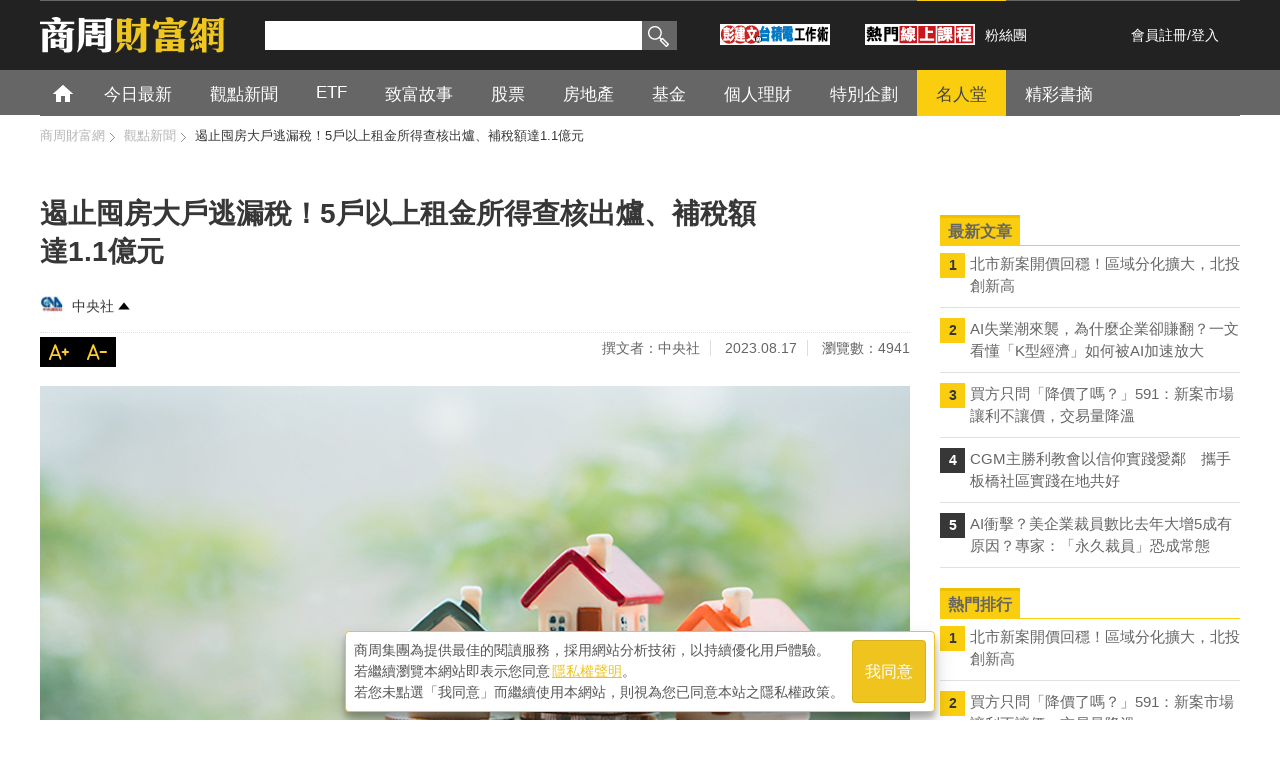

--- FILE ---
content_type: text/html; charset=utf-8
request_url: https://accounts.google.com/o/oauth2/postmessageRelay?parent=https%3A%2F%2Fwealth.businessweekly.com.tw&jsh=m%3B%2F_%2Fscs%2Fabc-static%2F_%2Fjs%2Fk%3Dgapi.lb.en.OE6tiwO4KJo.O%2Fd%3D1%2Frs%3DAHpOoo_Itz6IAL6GO-n8kgAepm47TBsg1Q%2Fm%3D__features__
body_size: 164
content:
<!DOCTYPE html><html><head><title></title><meta http-equiv="content-type" content="text/html; charset=utf-8"><meta http-equiv="X-UA-Compatible" content="IE=edge"><meta name="viewport" content="width=device-width, initial-scale=1, minimum-scale=1, maximum-scale=1, user-scalable=0"><script src='https://ssl.gstatic.com/accounts/o/2580342461-postmessagerelay.js' nonce="w7Nld0KihFIyAwTMLzyMWQ"></script></head><body><script type="text/javascript" src="https://apis.google.com/js/rpc:shindig_random.js?onload=init" nonce="w7Nld0KihFIyAwTMLzyMWQ"></script></body></html>

--- FILE ---
content_type: text/html; charset=UTF-8
request_url: https://t.ssp.hinet.net/
body_size: 60
content:
cb224f13-d9b1-4c76-b166-a03adaaba975!

--- FILE ---
content_type: text/html; charset=utf-8
request_url: https://www.google.com/recaptcha/api2/aframe
body_size: 147
content:
<!DOCTYPE HTML><html><head><meta http-equiv="content-type" content="text/html; charset=UTF-8"></head><body><script nonce="4vfbU26LMhhwsbOSw4Fvdg">/** Anti-fraud and anti-abuse applications only. See google.com/recaptcha */ try{var clients={'sodar':'https://pagead2.googlesyndication.com/pagead/sodar?'};window.addEventListener("message",function(a){try{if(a.source===window.parent){var b=JSON.parse(a.data);var c=clients[b['id']];if(c){var d=document.createElement('img');d.src=c+b['params']+'&rc='+(localStorage.getItem("rc::a")?sessionStorage.getItem("rc::b"):"");window.document.body.appendChild(d);sessionStorage.setItem("rc::e",parseInt(sessionStorage.getItem("rc::e")||0)+1);localStorage.setItem("rc::h",'1767872878553');}}}catch(b){}});window.parent.postMessage("_grecaptcha_ready", "*");}catch(b){}</script></body></html>

--- FILE ---
content_type: text/css
request_url: https://ibw.bwnet.com.tw/assets/member/assets/css/public-login.css
body_size: 13853
content:
@charset "UTF-8";
body {
  font-family: \5FAE\8EDF\6B63\9ED1\9AD4, Microsoft JhengHei, MingLiU, sans-serif;
}

/**********
	會員登入
	**********/
#wrap {
  position: relative;
  width: 100%;
  left: 0;
  -webkit-transition: all 0.3s ease-in-out;
  -o-transition: all 0.3s ease-in-out;
  transition: all 0.3s ease-in-out;
}

.-login-fixed {
  position: absolute;
  margin: 0;
  width: 100%;
  height: 100%;
  min-height: 100%;
  overflow: hidden;
}

.-login-fixed::-webkit-scrollbar {
  background: #000000;
  background: rgba(0, 0, 0, 0.87);
}

._center-block {
  display: block;
  margin-left: auto;
  margin-right: auto;
}

._pull-right {
  float: right !important;
}

._pull-left {
  float: left !important;
}

._text-center {
  text-align: center;
}

.header-sprite {
  background-image: url(../images/header/sprite.png);
}

.header__burger {
  background-position: 0px -39px;
  width: 25px;
  height: 25px;
}

.header__member {
  background-position: -25px -39px;
  width: 25px;
  height: 25px;
}

.header__search {
  background-position: -50px -39px;
  width: 25px;
  height: 25px;
}

.header__title {
  background-position: 0px 0px;
  width: 234px;
  height: 39px;
}

.header__google {
  width: 85.33px;
  max-width: 100%;
  height: 26px;
}

.header__facebook {
  width: 86.33px;
  max-width: 100%;
  height: 17.33px;
}

.login-wrap {
  display: none;
  position: fixed;
  top: 0;
  right: 0;
  bottom: 0;
  left: 0;
  overflow: auto;
  background: transparent;
  z-index: 10000000;
}

@media screen and (max-width: 480px) {
  .login-wrap {
    overflow-y: auto;
  }
}

.login-wrap * {
  -webkit-box-sizing: border-box;
          box-sizing: border-box;
}

.login-overlay {
  display: none;
  position: absolute;
  top: 0;
  right: 0;
  bottom: 0;
  left: 0;
  z-index: 1001;
  overflow: hidden;
  background: #000000;
  background: rgba(0, 0, 0, 0.87);
}

.login-form {
  display: none;
  position: absolute;
  top: 50%;
  left: 50%;
  z-index: 9999;
  max-width: 460px;
  margin-left: auto;
  margin-right: auto;
  width: 100%;
  font-size: 18px;
  font-size: 1.125rem;
  -webkit-transform: translate(-50%, -50%);
      -ms-transform: translate(-50%, -50%);
          transform: translate(-50%, -50%);
  border-radius: 5px;
}

.login-form:before {
  content: '';
  display: table;
}

.login-form:after {
  content: '';
  display: table;
  clear: both;
}

.login-form .js-close-login {
  position: absolute;
  top: -10px;
  right: -15px;
  cursor: pointer;
  -webkit-transform: translateX(100%);
      -ms-transform: translateX(100%);
          transform: translateX(100%);
  color: #ffffff;
  color: rgba(255, 255, 255, 0.87);
}

.login-form .js-close-login:hover, .login-form .js-close-login:focus {
  color: #FFF;
}

.login-form > legend {
  padding-top: 32px;
  padding-top: 2rem;
  padding-bottom: 32px;
  padding-bottom: 2rem;
  width: 100%;
  background: #CD0505;
  border-top-left-radius: 5px;
  border-top-right-radius: 5px;
}

.login-form > legend > p {
  padding-top: 20px;
  color: #FFF;
}

.login-form > legend a {
  text-decoration: underline;
  color: #ffffff;
  color: rgba(255, 255, 255, 0.87);
}

.login-form > legend a:hover, .login-form > legend a:focus {
  color: #FFF;
}

.login-form > .inside {
  padding: 32px;
  padding: 2rem;
  background: #F2F5F8;
  border-bottom-left-radius: 5px;
  border-bottom-right-radius: 5px;
}

.login-form .input {
  position: relative;
  margin-bottom: 24px;
  margin-bottom: 1.5rem;
}

.login-form .input:before {
  content: '';
  display: table;
}

.login-form .input:after {
  content: '';
  display: table;
  clear: both;
}

.login-form .input input {
  padding-right: 16px;
  padding-right: 1rem;
  padding-left: 48px;
  padding-left: 3rem;
  width: 100%;
  height: 48px;
  height: 3rem;
  line-height: 48px;
  line-height: 3rem;
  border-top: 1px solid #CD0505;
  border-bottom: 1px solid #CD0505;
  border-right: 2px solid #CD0505;
  border-left: 2px solid #CD0505;
  border-radius: 5px;
  font-size: 18px;
  outline: none;
}

.login-form .input:before {
  font-family: 'FontAwesome';
  display: block;
  position: absolute;
  top: 15px;
  left: 16px;
  left: 1rem;
  width: 18px;
  width: 1.125rem;
  font-size: 18px;
  font-size: 1.125rem;
  text-align: center;
  color: #CD0505;
}

.login-form .input.-email:before {
  content: "\f0e0";
}

.login-form .input.-password:before {
  content: "\f023";
}

.login-form .input:last-child {
  margin-bottom: 0;
}

.login-form .checkbox {
  display: none;
}

.login-form .checkbox + label {
  font-size: 16px;
  font-size: 1rem;
  color: #787878;
  cursor: pointer;
}

.login-form .checkbox + label:before {
  content: '\a0';
  display: inline-block;
  margin-right: 3.2px;
  margin-right: .2rem;
  width: 16px;
  width: 1rem;
  height: 16px;
  height: 1rem;
  line-height: 1;
  text-indent: 2.4px;
  text-indent: .15rem;
  background: #787878;
  border-radius: .2rem;
  color: #FFF;
}

.login-form .checkbox:checked + label:before {
  content: '\2713';
}

.login-form .forgot-password a {
  text-decoration: underline;
  font-size: 16px;
  font-size: 1rem;
  color: #787878;
}

.login-form .forgot-password a:hover, .login-form .forgot-password a:focus {
  color: #333;
}

.login-form .-line {
  background: #F2F5F8;
  color: #787878;
}

.login-form .-line:before, .login-form .-line:after {
  content: '';
  position: absolute;
  top: 50%;
  width: 25%;
  border-top: 1px solid #CD0505;
}

.login-form .-line:before {
  left: 0;
}

.login-form .-line:after {
  right: 0;
}

.login-form .btn {
  border-radius: 5px;
  line-height: 48px;
  line-height: 3rem;
  color: #ffffff;
  color: rgba(255, 255, 255, 0.87);
}

.login-form .btn:hover, .login-form .btn:focus {
  text-decoration: none;
  color: #FFF;
}

.login-form .btn.-block {
  display: block;
  padding: 0;
}

.login-form .btn.-block > div {
  margin: 0 auto;
  width: 100%;
  height: 48px;
  border-radius: 6px;
}

.login-form .btn.-red {
  background: #CD0505;
}

.login-form .btn.-red:hover, .login-form .btn.-red:focus {
  background: #FA0505;
}

.login-form .btn.-google, .login-form .btn.-fb {
  width: calc(99.9% * 1/2 - (1rem - 1rem * 1/2));
}

.login-form .btn.-google:nth-child(1n), .login-form .btn.-fb:nth-child(1n) {
  float: left;
  margin-right: 16px;
  margin-right: 1rem;
  clear: none;
}

.login-form .btn.-google:last-child, .login-form .btn.-fb:last-child {
  margin-right: 0;
}

.login-form .btn.-google:nth-child(2n), .login-form .btn.-fb:nth-child(2n) {
  margin-right: 0;
  float: right;
}

.login-form .btn.-google:nth-child(2n + 1), .login-form .btn.-fb:nth-child(2n + 1) {
  clear: both;
}

.login-form .btn.-google img, .login-form .btn.-fb img {
  display: block;
  margin-left: auto;
  margin-right: auto;
}

.login-form .btn.-google > div {
  background: url("[data-uri]");
  background-position: center top;
  background-repeat: no-repeat;
}

.login-form .btn.-google > div:hover, .login-form .btn.-google > div:focus {
  background-position: center bottom;
}

.login-form .btn.-fb > div {
  background: url("[data-uri]");
  background-position: center top;
  background-repeat: no-repeat;
}

.login-form .btn.-fb > div:hover, .login-form .btn.-fb > div:focus {
  background-position: center bottom;
}

.login-form .verify-notyet {
  padding-bottom: 24px;
  padding-bottom: 1.5rem;
  font-size: 16px;
  font-size: 1rem;
  text-align: left;
  color: #F90;
}

.login-form .verify-notyet:before {
  font-family: 'FontAwesome';
  content: '\f071';
  padding-right: 8px;
  padding-right: .5rem;
}

@media screen and (max-width: 480px) {
  .login-form {
    height: 100%;
  }
  .login-form .js-close-login {
    top: 8px;
    right: 8px;
    -webkit-transform: translateX(0);
        -ms-transform: translateX(0);
            transform: translateX(0);
  }
  .login-form .js-close-login .fa-3x {
    font-size: 2rem;
  }
}

@media screen and (max-width: 360px) {
  .login-form .-line:before, .login-form .-line:after {
    width: 16%;
  }
}

.inside .btn {
  text-decoration: none;
}

/*# sourceMappingURL=public-login.css.map */


--- FILE ---
content_type: image/svg+xml
request_url: https://wealth.businessweekly.com.tw/images/health_logo.svg
body_size: 2720
content:
<svg xmlns="http://www.w3.org/2000/svg" width="97" height="33.62" viewBox="0 0 97 33.62">
  <path fill="#20b2aa" d="M93.68 26.52h-3.13v-1.23h3.13zm-3.13-3.8h3.13V24h-3.13zm-5.65 10.9l.76-3-.61-1.81h-2.61l.62 1.81-.72 3zm10.27-3l.59-1.81h-2.82l-.59 1.81.76 3h2.78zM80.91 20.06h15.48v-1.31h-5.12v-.89h-4.44v.89H78l-.51 14.87h2.94zm1 3.89v1.34h5.35v1.23h-5.21l.42 1.34h4.8v4.42h-.81l.43 1.34h2.6a1 1 0 00.74-.31 1 1 0 00.32-.72v-4.73h4.67a1 1 0 00.75-.31 1 1 0 00.31-.72v-1.54h.44V24h-.44v-2.62h-5.52l-.21-.82h-3.28v.82h-5.22v1.34h5.22V24zm12.67-16.7h-1.47V5.67h1.47zm-1.47-4.5h1.47v1.58h-1.47zM81.78 16.63V.22l-4.06 2.53v2.38l1.61-.82v12.32zM82.72.91v1.34h.76l-.61 6.11v.29a1 1 0 00.15.54 1.18 1.18 0 00.42.38l-.57 5.93a1 1 0 00.27.79 1 1 0 00.78.34h12.4l.43-1.34H85.19l.65-6.93h-.69l.74-7.45zm13.84.52h-3.45v-1h-3.22v1h-3.06v1.32h3.06v1.58h-3.25v1.34h3.25v1.58h-3.06v1.32h3.06v1h-3.06v1.34h3.06v1.22h-3.06v1.31h3.06v1.19h3.22v-1.17h3.34v-1.31h-3.34v-1.22h3.34V9.59h-3.34v-1h2.39a1 1 0 00.74-.3 1 1 0 00.32-.73V5.67H97V4.33h-.44zM57.38 20.26H55.2l.45-1.64h1.73zm11.24 3.53h-6.39v-1h6.39zm-24.75 5.93h24.75v1.12H43.87zm5-6.9l-1.08 3.73h5.55l1.08-3.73h2.94v1.53a1.9 1.9 0 00.6 1.42 1.94 1.94 0 001.4.58h9.24V28H43.87v-5.18zM74 18.62v-2.35H38v2.35h12l-.48 1.64H38.1v11.18a2.05 2.05 0 002 2H72a2.05 2.05 0 002-2V20.26H62.11v-1.64zM25.48 19.53h6.78a2 2 0 001.45-.59 2 2 0 00.59-1.46V3.14H22.36V.47h-8.78v2.67H0v28.11a2 2 0 00.59 1.44 2 2 0 001.46.61h8.09l8.27-13.68L6 30.64V19.53h19.5zm2.84-9.94H6V5.8h22.32zM6 13.51h22.32v3.4H6z"/>
  <path fill="#00afaa" d="M28.66 33.44L14.43 19.07h6.62l14.24 14.37h-6.63zM32.93 26.24a2.67 2.67 0 00.88-.59 2.91 2.91 0 00.6-.89 2.79 2.79 0 00-3.66-3.66 2.91 2.91 0 00-.89.6 2.67 2.67 0 00-.59.88 2.74 2.74 0 00-.21 1.08 2.87 2.87 0 00.21 1.1 2.69 2.69 0 001.48 1.48 2.87 2.87 0 001.1.21 2.74 2.74 0 001.08-.21"/>
  <path fill="#ff8c00" d="M61.59 2.72a2.17 2.17 0 00-.82.2 2.47 2.47 0 00-1.48 2 3.1 3.1 0 000 .61.67.67 0 01-.62.73h-.07a.68.68 0 01-.67-.62 4.49 4.49 0 010-.9 3.8 3.8 0 012.29-3 3.38 3.38 0 011.36-.31.68.68 0 010 1.36m9.6-2.3c-3.28-1.09-5 1-5.75 1s-2.57-2.4-5.74-1C56 2 55 7.21 59.7 10.86c1.39 1.08 2.87 2.32 4.17 3.13.39.25 1.57 1 1.57 1s1.18-.8 1.57-1a38.71 38.71 0 004.7-3.13c4.18-3.65 2.61-9.4-.52-10.44"/>
  <path fill="#fff" d="M66.81 3.78H64v2.34h-2.34v2.8H64v2.34h2.81V8.92h2.34v-2.8h-2.34V3.78z"/>
  <path fill="#00afaa" d="M51.6 12.87a1.65 1.65 0 001.19.49 1.63 1.63 0 001.21-.49 1.69 1.69 0 000-2.38 1.68 1.68 0 10-2.38 2.38m2.66-8l.38-1.2h-6.3l.43-1.16h-4.9l-.49 1.33a.72.72 0 00.08.71.72.72 0 00.63.34h3.39l-1.21 2.67H43v1.21h2.72l-2 4.49h4l2-4.49h5V7.56h-4.44l1.22-2.67zm-12.41 8.8v-12h12.75V.47H38V14a.93.93 0 00.27.66.91.91 0 00.66.28h15.46l.38-1.22z"/>
</svg>


--- FILE ---
content_type: application/javascript
request_url: https://member.businessweekly.com.tw/Content/js/public-login.js
body_size: 2714
content:
// iframe 會員登入
// 先記錄視窗寬高，開啟會員登入燈箱時，送高度給iframe
var w_height = $(window).height();
var targetUrl ="https://member.businessweekly.com.tw";
//var targetUrl = "http://localhost:3808/";

function iframeLogin() {
    var $btn = $('.js-iframe-login');
    var returnUrl = ''; // 從哪一頁開啟燈箱
    var isSocial = null; // 有true或false就移掉網址的socailmember
    var memberUrl = "";//導頁的目標網址
    var loginType = "login";//登入框內容
    var sitetype = ""; //視窗樣式
    //returnUrl拿掉socailmember
    function GetOriginUrl() {
        var url = location.href.split('socailmember')[0];
        return url.substring(0, url.length - 1);
    }
    function openIframe() {
        // iframe css
        $('head').append('' +
            '<style>' +
            '#iframe-login {' +
            'z-index: 1003;' +
            'width: 100%;' +
            'height: 100%;' +
						'overflow: hidden;' +
						'top: 0;' +
						'right: 0;' + 
						'bottom: 0;' +
						'left: 0;' +
            '}' +
            '#iframe-login iframe {' +
            'overflow: hidden;' +
            'width: 100%;' +
            'width: 100vw;' +
            'height: 100%;' +
            '}' +
            'body {' +
            'width: 100%;' +
            '}' +
            '</style>' +
						'');
				
				if($('html.safari10').length > 0 || $('html.safari9') > 0) {
					$('head').append('' +
            '<style>' +
            '#iframe-login {' +
            'position: absolute;' +
            '}' +
            '</style>' +
						'');
				}
				else {
					$('head').append('' +
            '<style>' +
            '#iframe-login {' +
            'position: fixed;' +
            '}' +
            '</style>' +
						'');
				}

        $btn.on('click', function (e) {
            e.preventDefault();
            //loginType = e.target.dataset.type === "register" ? "register" : "login";
            switch (e.target.dataset.type) {
                case "register":
                    loginType = "1";
                    break;
                case "sub-login":
                    loginType = "2";
                    break;
                default:
                    loginType = "0";
                    break;
            }
            sitetype = e.target.dataset.sitetype;
            // 收起漢堡導覽列，解線上讀的bug
            $('html, body').removeClass('-burger-fixed');
            $('#wrap, .footer-wrap').removeClass('-black-bg');
            $('#burger-nav').removeClass('-show');
            //*** 判斷iframe網址
            var href = window.location.search.substring(1); // 抓網址的所有參數

            // 有socailmember，isSocial改為true
            if (href.indexOf('socailmember') > -1) isSocial = true;
            
            var aryRemove = ["socailmember", "socailurl"];
            if (isSocial !== null) {
                returnUrl = GetOriginUrl();
                memberUrl = window.location.search.split('socailurl=')[1];
            }
            else {
                returnUrl = this.dataset.url || location.href;
                var email = this.dataset.email || "";
                var pwd = this.dataset.pwd || "";
                var rurl = this.dataset.rurl || "";
                if (email != "" && pwd != "" && rurl != "") {
                    memberUrl = '/Account/LoginAuto?email=' + email + '&pwd=' + pwd + '&rurl=' + rurl + '&sitetype=' + sitetype;
                }
            }
            // iframe的網址
            var iframe_href = function () {
                if (memberUrl != "") {
                    return targetUrl + memberUrl;
                }
                //return targetUrl + '/Account/Login?returnUrl=' + returnUrl + '&isLogin=' + isLogin;
                return targetUrl + '/Account/Login?a=1&loginType=' + loginType + '&sitetype=' + sitetype + '&returnUrl=' + encodeURIComponent(returnUrl);
            };

            var t = $(window).scrollTop();
            function disScroll() {
                window.scrollTo(0, t);
            }

            if ($('#iframe-login').length <= 0) {
                $('body').prepend('' +
                    '<div id="iframe-login">' +
                    ' <form id= "ExternalLoginForm" action= "' + targetUrl + '/Account/ExternalLogin" role= "form" method= "post">' +
                    ' <input id="provider" name="provider" type="hidden" value="">' +
                    ' </form>' +
                    '<iframe frameborder="0" scrolling="no" src="' + iframe_href() + '"></iframe>' +
                    '</div>' +
                    '').css({
                        'position': 'absolute',
                        'height': w_height
                    });
                if ($(window).width() >= 480) {
                    window.addEventListener('scroll', disScroll);
                }
            }
            // 收到message時要執行的function
            function receiveMessage(e) {
                // 檢查來源網址是否正確
                if (e.origin !== targetUrl) {
                    console.log('資料來源：' + e.origin);
                    return;
                }
                else {
                    switch (e.data) {
                        // 關閉燈箱
                        case "closeModal":
                            $('#iframe-login').fadeOut(400);
                            setTimeout(function () {
                                $('#iframe-login').detach();
                                $('body').attr('style', '');
                                if ($(window).width() >= 480) {
                                    window.removeEventListener('scroll', disScroll);
                                }
                            }, 400);
                            if (window.location.href.indexOf('socailmember') > -1) {
                                window.location = GetOriginUrl();
                            }
                            break;
                        // 會員登入成功
                        case "reload":
                            window.location.reload();
                            break;
                        // 如果msg是送social的data，觸發socail的click
                        case "trigger_fb":
                            $("#provider").val('Facebook');
                            $("#ExternalLoginForm").submit();
                            break;
                        case "trigger_google":
                            $("#provider").val('Google');
                            $("#ExternalLoginForm").submit();
                            break;
                        case "trigger_line":
                            $("#provider").val('Line');
                            $("#ExternalLoginForm").submit();
                            break;
                        case "reload":
                            window.location.reload();
                            break;
                        default:
                            console.log(e.data);
                            break;
                    }
                    // 如果iframe的頁面進到註冊頁或驗證頁，進行轉址
                    while (e.data[0] === 'change_url') {
                        window.location = e.data[1];
                        break;
                    }
                }
            }
            // 監聽 message 事件，收到事件時就執行 receiveMessage 這個function
            if (window.addEventListener) {
                window.addEventListener("message", receiveMessage);
            }
            else if (window.attachEvent) { // ie8
                window.attachEvent('message', receiveMessage);
                alert('ie8不支援此功能，請使用chrome或firefox瀏覽器。');
            }
        });

        // 網址有socialmember，就開啟燈箱
        if (location.href.indexOf('socailmember') > -1) {
            $btn.trigger('click');
        }
    }

    // 沒有引用bootstrap.min.js就先引用
    if ($('script[src$="bootstrap.min.js"]').length === 0 && $('script[src$="bootstrap.js"]').length === 0) {
        $('head').prepend('<link rel="stylesheet" href="https://ibw.bwnet.com.tw/assets/member/assets/vendor/modal/modal.css">');
        $.getScript('https://ibw.bwnet.com.tw/assets/member/assets/vendor/modal/modal.min.js', function () {
            openIframe();
        });
    }
    // 有引用bootstrap就直接執行
    else {
        openIframe();
    }
}

function MemberLoginOff() {
    $('#memberLogOff').prepend('' +
        '<form action="' + targetUrl + '/Account/LogOff" class="form-red" id="memberLogOffForm" method="post" role="form" style="display:none;">' +
        ' <input type="hidden" name="rurl" value="' + location.href + '">' +
        '</form>' +
        '');
    $('#memberLogOff').on('click', function () { $('#memberLogOffForm').submit() });
}
$(function () {
    iframeLogin();
    MemberLoginOff();
});


--- FILE ---
content_type: application/javascript
request_url: https://ibw.bwnet.com.tw/assets/library/bwg-ext/js_wealthTag_js.eda283d5.js
body_size: 173
content:
/*! For license information please see js_wealthTag_js.eda283d5.js.LICENSE.txt */
"use strict";(self.webpackChunkcustomgtm=self.webpackChunkcustomgtm||[]).push([["js_wealthTag_js"],{"./js/wealthTag.js":(t,s,a)=>{function e(){console.log("wealth tags OK")}a.r(s),a.d(s,{wealthFn:()=>e});try{e()}catch(t){}}}]);

--- FILE ---
content_type: application/javascript;charset=UTF-8
request_url: https://tw.popin.cc/popin_discovery/recommend?mode=new&url=https%3A%2F%2Fwealth.businessweekly.com.tw%2FGArticle.aspx%3Fid%3DARTL010396128&&device=pc&media=wealth.businessweekly.com.tw&extra=mac&agency=adgeek&topn=50&ad=100&r_category=all&country=tw&redirect=true&uid=472aad1067086b49be51767872871729&info=eyJ1c2VyX3RkX29zIjoiTWFjIiwidXNlcl90ZF9vc192ZXJzaW9uIjoiMTAuMTUuNyIsInVzZXJfdGRfYnJvd3NlciI6IkNocm9tZSIsInVzZXJfdGRfYnJvd3Nlcl92ZXJzaW9uIjoiMTMxLjAuMCIsInVzZXJfdGRfc2NyZWVuIjoiMTI4MHg3MjAiLCJ1c2VyX3RkX3ZpZXdwb3J0IjoiMTI4MHg3MjAiLCJ1c2VyX3RkX3VzZXJfYWdlbnQiOiJNb3ppbGxhLzUuMCAoTWFjaW50b3NoOyBJbnRlbCBNYWMgT1MgWCAxMF8xNV83KSBBcHBsZVdlYktpdC81MzcuMzYgKEtIVE1MLCBsaWtlIEdlY2tvKSBDaHJvbWUvMTMxLjAuMC4wIFNhZmFyaS81MzcuMzY7IENsYXVkZUJvdC8xLjA7ICtjbGF1ZGVib3RAYW50aHJvcGljLmNvbSkiLCJ1c2VyX3RkX3JlZmVycmVyIjoiIiwidXNlcl90ZF9wYXRoIjoiL0dBcnRpY2xlLmFzcHgiLCJ1c2VyX3RkX2NoYXJzZXQiOiJ1dGYtOCIsInVzZXJfdGRfbGFuZ3VhZ2UiOiJlbi11c0Bwb3NpeCIsInVzZXJfdGRfY29sb3IiOiIyNC1iaXQiLCJ1c2VyX3RkX3RpdGxlIjoiJUU5JTgxJThGJUU2JUFEJUEyJUU1JTlCJUE0JUU2JTg4JUJGJUU1JUE0JUE3JUU2JTg4JUI2JUU5JTgwJTgzJUU2JUJDJThGJUU3JUE4JTg1JUVGJUJDJTgxNSVFNiU4OCVCNiVFNCVCQiVBNSVFNCVCOCU4QSVFNyVBNyU5RiVFOSU4NyU5MSVFNiU4OSU4MCVFNSVCRSU5NyVFNiU5RiVBNSVFNiVBMCVCOCVFNSU4NyVCQSVFNyU4OCU5MCVFMyU4MCU4MSVFOCVBMyU5QyVFNyVBOCU4NSVFOSVBMSU4RCVFOSU4MSU5NDEuMSVFNSU4NCU4NCVFNSU4NSU4My0lRTQlQjglQUQlRTUlQTQlQUUlRTclQTQlQkUtJUU4JUE3JTgwJUU5JUJCJTlFJUU2JTk2JUIwJUU4JTgxJTlFLSVFNSU5NSU4NiVFNSU5MSVBOCVFOCVCMiVBMSVFNSVBRiU4QyVFNyVCNiVCMiIsInVzZXJfdGRfdXJsIjoiaHR0cHM6Ly93ZWFsdGguYnVzaW5lc3N3ZWVrbHkuY29tLnR3L0dBcnRpY2xlLmFzcHg/aWQ9QVJUTDAxMDM5NjEyOCIsInVzZXJfdGRfcGxhdGZvcm0iOiJMaW51eCB4ODZfNjQiLCJ1c2VyX3RkX2hvc3QiOiJ3ZWFsdGguYnVzaW5lc3N3ZWVrbHkuY29tLnR3IiwidXNlcl9kZXZpY2UiOiJwYyIsInVzZXJfdGltZSI6MTc2Nzg3Mjg3MTc4NSwiZnJ1aXRfYm94X3Bvc2l0aW9uIjoiIiwiZnJ1aXRfc3R5bGUiOiIifQ==&alg=ltr&uis=%7B%22ss_fl_pp%22%3Anull%2C%22ss_yh_tag%22%3Anull%2C%22ss_pub_pp%22%3Anull%2C%22ss_im_pp%22%3Anull%2C%22ss_im_id%22%3Anull%2C%22ss_gn_pp%22%3Anull%7D&callback=_p6_a0c97f7424c1
body_size: 38248
content:
_p6_a0c97f7424c1({"author_name":null,"image":"","common_category":["economy","business"],"image_url":null,"title":"","category":"","keyword":[],"url":"https://wealth.businessweekly.com.tw/GArticle.aspx?id=ARTL010396128","pubdate":"000000000000000000","related":[],"hot":[{"url":"https://traffic.popin.cc/redirect/discovery?url=https%3A%2F%2Fwealth.businessweekly.com.tw%2FGArticle.aspx%3Fid%3DARTL003017795","title":"最強台股ETF不是0050？2025全年績效Top 10出爐！0050居然只排第6？","image":"c43407ec973270df2fc53f2ddce849d0.jpg","pubdate":"202601070000000000","category":"ETF","common_category":["business","digital"],"image_url":"https://iwealth.bwnet.com.tw/AC_Gallery/2026/01/dcdbd6d4-454c-864d-762a-f683fa7cbd61_620.jpg","img_chine_url":"c43407ec973270df2fc53f2ddce849d0_160.jpg","task":"wealth_tw_task","safe_text":true,"tag":"go_cluster","score":2253,"origin_url":"https://wealth.businessweekly.com.tw/GArticle.aspx?id=ARTL003017795"},{"url":"https://traffic.popin.cc/redirect/discovery?url=https%3A%2F%2Fwealth.businessweekly.com.tw%2FGArticle.aspx%3Fid%3DARTL003017679","title":"「年輕人買市值型ETF、退休族買高股息ETF」其實不正確？3大盲點全拆解","image":"38394acfdb9d542e0b8df5d81dfe84d7.jpg","pubdate":"202601050000000000","category":"ETF","common_category":["lifestyle","entertainment"],"image_url":"https://iwealth.bwnet.com.tw/AC_Gallery/2025/12/a957fd5a-8dd2-0529-e893-065e9bb72abe_620.jpg","img_chine_url":"38394acfdb9d542e0b8df5d81dfe84d7_160.jpg","task":"wealth_tw_task","safe_text":true,"tag":"go_cluster","score":1564,"origin_url":"https://wealth.businessweekly.com.tw/GArticle.aspx?id=ARTL003017679"},{"url":"https://traffic.popin.cc/redirect/discovery?url=https%3A%2F%2Fwealth.businessweekly.com.tw%2FGArticle.aspx%3Fid%3DARTL003017807","title":"華邦電、力積電...輝達重押SRAM拚AI推論，這4間台廠身價水漲船高","image":"0de9c6457089e1a52350fdf04198756b.jpg","pubdate":"202601070000000000","category":"股票","common_category":["business","lifestyle"],"image_url":"https://iwealth.bwnet.com.tw/AC_Gallery/2026/01/11a2c7a6-1a9f-913c-b868-bac3ff21c3b1_620.jpg","img_chine_url":"0de9c6457089e1a52350fdf04198756b_160.jpg","task":"wealth_tw_task","safe_text":true,"tag":"go_cluster","score":684,"origin_url":"https://wealth.businessweekly.com.tw/GArticle.aspx?id=ARTL003017807"},{"url":"https://traffic.popin.cc/redirect/discovery?url=https%3A%2F%2Fwealth.businessweekly.com.tw%2FGArticle.aspx%3Fid%3DARTL003017785","title":"00878、0056...別急著換股！2026年高股息ETF有機會鹹魚翻身的「3個理由」","image":"7e1b798c31be3a826a519521a9c33c51.jpg","pubdate":"202601050000000000","category":"ETF","common_category":["economy","business"],"image_url":"https://iwealth.bwnet.com.tw/AC_Gallery/2026/01/ff853c4f-21cb-804d-f94d-a18142746de5_620.jpg","img_chine_url":"7e1b798c31be3a826a519521a9c33c51_160.jpg","task":"wealth_tw_task","safe_text":true,"tag":"go_cluster","score":290,"origin_url":"https://wealth.businessweekly.com.tw/GArticle.aspx?id=ARTL003017785"},{"url":"https://traffic.popin.cc/redirect/discovery?url=https%3A%2F%2Fwealth.businessweekly.com.tw%2FGArticle.aspx%3Fid%3DARTL003017808","title":"0056、00878、00919…誰才是2025最強高股息ETF？24檔高股息績效大比拚！","image":"188c7177a6fcf44536208238f332f692.jpg","pubdate":"202601080000000000","category":"ETF","common_category":["lifestyle","social"],"image_url":"https://iwealth.bwnet.com.tw/AC_Gallery/2026/01/46bff04f-95d5-2ee4-ed93-8b432752075a_620.jpg","img_chine_url":"188c7177a6fcf44536208238f332f692_160.jpg","task":"wealth_tw_task","safe_text":true,"tag":"go_cluster","score":226,"origin_url":"https://wealth.businessweekly.com.tw/GArticle.aspx?id=ARTL003017808"},{"url":"https://traffic.popin.cc/redirect/discovery?url=https%3A%2F%2Fwealth.businessweekly.com.tw%2FGArticle.aspx%3Fid%3DARTL003017786","title":"2025年十大人氣ETF出爐！0050人氣王再霸榜、小台積0052暴增40%成新黑馬","image":"925f2c1b80d12e2a201133d42e4a77b9.jpg","pubdate":"202601060000000000","category":"ETF","common_category":["business","economy"],"image_url":"https://iwealth.bwnet.com.tw/AC_Gallery/2026/01/4babb748-9f2f-a867-82ea-8d8f2faa4445_620.jpg","img_chine_url":"925f2c1b80d12e2a201133d42e4a77b9_160.jpg","task":"wealth_tw_task","safe_text":true,"tag":"go_cluster","score":138,"origin_url":"https://wealth.businessweekly.com.tw/GArticle.aspx?id=ARTL003017786"},{"url":"https://traffic.popin.cc/redirect/discovery?url=https%3A%2F%2Fwealth.businessweekly.com.tw%2FGArticle.aspx%3Fid%3DARTL003017765","title":"PCB全面升級，鑽孔產業大翻身！分析師：4檔台廠歡喜收割","image":"f9e85e3643d921a3a4e50c2149444b47.jpg","pubdate":"202512300000000000","category":"股票","common_category":["business","home"],"image_url":"https://iwealth.bwnet.com.tw/AC_Gallery/2025/12/946ed7f9-2b29-335f-8bcd-6e9af9984431_620.jpg","img_chine_url":"f9e85e3643d921a3a4e50c2149444b47_160.jpg","task":"wealth_tw_task","safe_text":true,"tag":"go_cluster","score":122,"origin_url":"https://wealth.businessweekly.com.tw/GArticle.aspx?id=ARTL003017765"},{"url":"https://traffic.popin.cc/redirect/discovery?url=https%3A%2F%2Fwealth.businessweekly.com.tw%2FGArticle.aspx%3Fid%3DARTL003017810","title":"定期定額買ETF真的穩賺不賠？追蹤大盤指數ETF，年化報酬率8%有可能嗎？","image":"7424944ed43ae341bf1b963d47422eaf.jpg","pubdate":"202601080000000000","category":"ETF","common_category":["lifestyle","social"],"image_url":"https://iwealth.bwnet.com.tw/AC_Gallery/2026/01/a1eabe84-6c24-d5c1-bca2-7f27d4f48378_620.jpg","img_chine_url":"7424944ed43ae341bf1b963d47422eaf_160.jpg","task":"wealth_tw_task","safe_text":true,"tag":"go_cluster","score":99,"origin_url":"https://wealth.businessweekly.com.tw/GArticle.aspx?id=ARTL003017810"},{"url":"https://traffic.popin.cc/redirect/discovery?url=https%3A%2F%2Fwealth.businessweekly.com.tw%2FGArticle.aspx%3Fid%3DARTL003004580","title":"55元拿鐵vs.90元精品咖啡，你會選哪個？別急著下結論，仔細思考後會發現竟有這差異","image":"3fc5a92c854fa8cd2a65ddc2064d345c.jpg","pubdate":"000000000000000000","category":"個人理財","safe_text":true,"common_category":["lifestyle","economy"],"image_url":"https://iwealth.bwnet.com.tw/image/pool/2019/07/5154b7cda405447c88df04eb470c5fc0_620.jpg","task":"wealth_tw_task","score":68,"origin_url":"https://wealth.businessweekly.com.tw/GArticle.aspx?id=ARTL003004580"},{"url":"https://traffic.popin.cc/redirect/discovery?url=https%3A%2F%2Fwealth.businessweekly.com.tw%2FGArticle.aspx%3Fid%3DARTL003017733","title":"低軌衛星商機爆發，「台廠太空艦隊」誰切入供應鏈？分析師：關注這5檔","image":"1e7c8a9f1769ab5730c60daef895396d.jpg","pubdate":"202512240000000000","category":"股票","common_category":["business","lifestyle"],"image_url":"https://iwealth.bwnet.com.tw/AC_Gallery/2025/12/cabdd25f-e99c-4d36-6ede-55cec4e43b13_620.png","img_chine_url":"1e7c8a9f1769ab5730c60daef895396d_160.jpg","task":"wealth_tw_task","safe_text":true,"tag":"go_cluster","score":68,"origin_url":"https://wealth.businessweekly.com.tw/GArticle.aspx?id=ARTL003017733"},{"url":"https://traffic.popin.cc/redirect/discovery?url=https%3A%2F%2Fwealth.businessweekly.com.tw%2FGArticle.aspx%3Fid%3DARTL003017788","title":"主動式ETF報酬率超亮眼！主動式ETF績效真的能長期打敗大盤嗎？","image":"495bbf0b4a8983e7573cb5ff0f0417be.jpg","pubdate":"202601060000000000","category":"ETF","common_category":["lifestyle","social"],"image_url":"https://iwealth.bwnet.com.tw/AC_Gallery/2026/01/09de24e4-03e2-54b9-39cc-bf79e3a23260_620.jpg","img_chine_url":"495bbf0b4a8983e7573cb5ff0f0417be_160.jpg","task":"wealth_tw_task","safe_text":true,"tag":"go_cluster","score":65,"origin_url":"https://wealth.businessweekly.com.tw/GArticle.aspx?id=ARTL003017788"},{"url":"https://traffic.popin.cc/redirect/discovery?url=https%3A%2F%2Fwealth.businessweekly.com.tw%2FGArticle.aspx%3Fid%3DARTL003017658","title":"13家金控前11月誰最賺？富邦金、國泰金、玉山金...金控EPS、現金殖利率一次看","image":"aba099fef3649a6a23efcd6e063ac181.jpg","pubdate":"202512150000000000","category":"股票","common_category":["lifestyle","social"],"image_url":"https://iwealth.bwnet.com.tw/AC_Gallery/2025/12/3c9164b2-9948-8c0f-3fb2-31253304f0cb_620.jpg","img_chine_url":"aba099fef3649a6a23efcd6e063ac181_160.jpg","task":"wealth_tw_task","safe_text":true,"tag":"go_cluster","score":32,"origin_url":"https://wealth.businessweekly.com.tw/GArticle.aspx?id=ARTL003017658"},{"url":"https://traffic.popin.cc/redirect/discovery?url=https%3A%2F%2Fwealth.businessweekly.com.tw%2FGArticle.aspx%3Fid%3DARTL003007658","title":"台積電當年跌到40元沒賣，現在帳戶竟2張變5張、獲利7倍...理財達人：個股賺5倍以上通常只有2種情況","image":"afd800b3cad181fde1ad81951a203390.jpg","pubdate":"000000000000000000","category":"股票","safe_text":true,"common_category":["business","economy"],"image_url":"https://iwealth.bwnet.com.tw/AC_Gallery/2022/04/a86d8228-8a5e-dde0-0023-79a56c72b48b_620.jpg","task":"wealth_tw_task","topic":["investment"],"score":32,"origin_url":"https://wealth.businessweekly.com.tw/GArticle.aspx?id=ARTL003007658"},{"url":"https://traffic.popin.cc/redirect/discovery?url=https%3A%2F%2Fwealth.businessweekly.com.tw%2FGArticle.aspx%3Fid%3DARTL003004528","title":"因童年困苦而節儉成性，總看不慣孩子過度花費⋯先消除自身「怕缺錢」的恐懼，才能正確引導子女","image":"44f3d8ea1fc0450f73fa8e63d230d11d.jpg","pubdate":"000000000000000000","category":"個人理財","safe_text":true,"common_category":["lifestyle","business"],"image_url":"https://iwealth.bwnet.com.tw/AC_Gallery/2021/03/48b18c60-fae0-e9c3-eaf5-40763fa4f0fb_620.jpg","task":"wealth_tw_task","score":31,"origin_url":"https://wealth.businessweekly.com.tw/GArticle.aspx?id=ARTL003004528"},{"url":"https://traffic.popin.cc/redirect/discovery?url=https%3A%2F%2Fwealth.businessweekly.com.tw%2FGArticle.aspx%3Fid%3DARTL000066839","title":"弧形刀、螺旋刀...一次看懂「癌症放射治療」，最高要花35萬！","image":"bbf9bcd5819de349b84f00d7f75728bd.jpg","pubdate":"000000000000000000","category":"個人理財","safe_text":false,"common_category":["health","lifestyle"],"image_url":"https://iwealth.bwnet.com.tw/2016/07/315bf666a07c4cfc9cc8382af68694ef_620.png?20160726105208","task":"wealth_tw_task","score":23,"origin_url":"https://wealth.businessweekly.com.tw/GArticle.aspx?id=ARTL000066839"},{"url":"https://traffic.popin.cc/redirect/discovery?url=https%3A%2F%2Fwealth.businessweekly.com.tw%2FGArticle.aspx%3Fid%3DARTL003004686","title":"「總資產1,000萬元、每月被動收入3.6萬」可以退休嗎？透過投資＋保單，保障退休生活","image":"7130beb84b883e6b48afb9ac0f3bc7f7.jpg","pubdate":"000000000000000000","category":"個人理財","safe_text":false,"common_category":["business","economy"],"image_url":"https://iwealth.bwnet.com.tw/image/pool/2016/08/d44afce6d8774a20b27d9feefde78ead_620.jpg","task":"wealth_tw_task","score":23,"origin_url":"https://wealth.businessweekly.com.tw/GArticle.aspx?id=ARTL003004686"},{"url":"https://traffic.popin.cc/redirect/discovery?url=https%3A%2F%2Fwealth.businessweekly.com.tw%2FGArticle.aspx%3Fid%3DARTL003014151","title":"世界（5347）股價狂飆，會是下一座護國神山？和台積電有何差異？3分鐘剖析","image":"93329c11faf08f15cc371a7ad4eb8c09.jpg","pubdate":"202407030000000000","category":"股票","safe_text":false,"common_category":["business","economy"],"image_url":"https://iwealth.bwnet.com.tw/AC_Gallery/2024/07/ef5c0626-f916-6050-4ecf-1a93cdd795a4_620.jpg","task":"wealth_tw_task","score":22,"origin_url":"https://wealth.businessweekly.com.tw/GArticle.aspx?id=ARTL003014151"},{"url":"https://traffic.popin.cc/redirect/discovery?url=https%3A%2F%2Fwealth.businessweekly.com.tw%2FGArticle.aspx%3Fid%3DARTL003017774","title":"金價不息、銀價不止！現在還能買黃金？專家建議投資「這類ETF」漲更多！","image":"592c26500e6aec853f00676130de6cd1.jpg","pubdate":"202601020000000000","category":"股票","common_category":["economy","digital"],"image_url":"https://iwealth.bwnet.com.tw/AC_Gallery/2026/01/4c4b55c9-db7b-e4fb-0d2d-da2793c32b29_620.jpg","img_chine_url":"592c26500e6aec853f00676130de6cd1_160.jpg","task":"wealth_tw_task","safe_text":true,"tag":"go_cluster","score":17,"origin_url":"https://wealth.businessweekly.com.tw/GArticle.aspx?id=ARTL003017774"},{"url":"https://traffic.popin.cc/redirect/discovery?url=https%3A%2F%2Fwealth.businessweekly.com.tw%2FGArticle.aspx%3Fid%3DARTL001002563","title":"北市新案開價回穩！區域分化擴大，北投創新高","image":"d369391958c72827648c59eaabca8318.jpg","pubdate":"202601060000000000","category":"觀點新聞","common_category":["home","entertainment"],"image_url":"https://iwealth.bwnet.com.tw/AC_Gallery/2026/01/d78f7816-7d1c-7b0d-da57-8163f8661598_620.jpg","img_chine_url":"d369391958c72827648c59eaabca8318_160.jpg","task":"wealth_tw_task","safe_text":true,"tag":"go_cluster","score":16,"origin_url":"https://wealth.businessweekly.com.tw/GArticle.aspx?id=ARTL001002563"},{"url":"https://traffic.popin.cc/redirect/discovery?url=https%3A%2F%2Fwealth.businessweekly.com.tw%2FGArticle.aspx%3Fid%3DARTL003017336","title":"","image":"","pubdate":"000000000000000000","category":"","safe_text":false,"common_category":["economy","business"],"image_url":null,"task":"wealth_tw_task","score":13,"origin_url":"https://wealth.businessweekly.com.tw/GArticle.aspx?id=ARTL003017336"},{"url":"https://traffic.popin.cc/redirect/discovery?url=https%3A%2F%2Fwealth.businessweekly.com.tw%2FGArticle.aspx%3Fid%3DARTL003017710","title":"0050、006208...長抱市值型ETF一定賺？一旦「這件事」發生，資產恐蒸發80%","image":"5c1c25caf72cef4d20684254d8667ca7.jpg","pubdate":"202512300000000000","category":"ETF","common_category":["lifestyle","social"],"image_url":"https://iwealth.bwnet.com.tw/AC_Gallery/2025/12/a52093eb-9396-dc06-39ad-54c316acc15f_620.jpg","img_chine_url":"5c1c25caf72cef4d20684254d8667ca7_160.jpg","task":"wealth_tw_task","safe_text":false,"tag":"go_cluster","score":13,"origin_url":"https://wealth.businessweekly.com.tw/GArticle.aspx?id=ARTL003017710"},{"url":"https://traffic.popin.cc/redirect/discovery?url=https%3A%2F%2Fwealth.businessweekly.com.tw%2FGArticle.aspx%3Fid%3DARTL003016920","title":"","image":"","pubdate":"000000000000000000","category":"","safe_text":false,"common_category":["economy","business"],"image_url":null,"task":"wealth_tw_task","score":11,"origin_url":"https://wealth.businessweekly.com.tw/GArticle.aspx?id=ARTL003016920"},{"url":"https://traffic.popin.cc/redirect/discovery?url=https%3A%2F%2Fwealth.businessweekly.com.tw%2FGArticle.aspx%3Fid%3DARTL003015327","title":"","image":"","pubdate":"000000000000000000","category":"","safe_text":false,"common_category":["economy","business"],"image_url":null,"task":"wealth_tw_task","score":11,"origin_url":"https://wealth.businessweekly.com.tw/GArticle.aspx?id=ARTL003015327"},{"url":"https://traffic.popin.cc/redirect/discovery?url=https%3A%2F%2Fwealth.businessweekly.com.tw%2FGArticle.aspx%3Fid%3DARTL003015058","title":"","image":"","pubdate":"000000000000000000","category":"","safe_text":false,"common_category":["economy","business"],"image_url":null,"task":"wealth_tw_task","score":9,"origin_url":"https://wealth.businessweekly.com.tw/GArticle.aspx?id=ARTL003015058"},{"url":"https://traffic.popin.cc/redirect/discovery?url=https%3A%2F%2Fwealth.businessweekly.com.tw%2FGArticle.aspx%3Fid%3DARTL000076907","title":"企業不發年終獎金不違法！勞資顧問：合約有這4個字，不給就違法","image":"e9d4a073e4f74881146abc30a5a5f9ce.jpg","pubdate":"000000000000000000","category":"觀點新聞","safe_text":false,"common_category":["lifestyle","politics"],"image_url":"https://ibw.bwnet.com.tw/image/pool/2016/12/611400cafa0f09861ae5a1e4cd0a5ecc_620.jpg","task":"wealth_tw_task","score":8,"origin_url":"https://wealth.businessweekly.com.tw/GArticle.aspx?id=ARTL000076907"},{"url":"https://traffic.popin.cc/redirect/discovery?url=https%3A%2F%2Fwealth.businessweekly.com.tw%2FGArticle.aspx%3Fid%3DARTL003017747","title":"為何馬斯克與Google爭相將算力送上天？太空AI「台廠3強」受惠全解析","image":"3cb063e65b3ec615b415b90ffcc43a63.jpg","pubdate":"202512260000000000","category":"股票","common_category":["digital","business"],"image_url":"https://iwealth.bwnet.com.tw/AC_Gallery/2025/12/9e2aa070-6c8c-b574-cd26-8b1347e1f0b6_620.jpg","img_chine_url":"3cb063e65b3ec615b415b90ffcc43a63_160.jpg","task":"wealth_tw_task","safe_text":true,"tag":"go_cluster","score":8,"origin_url":"https://wealth.businessweekly.com.tw/GArticle.aspx?id=ARTL003017747"},{"url":"https://traffic.popin.cc/redirect/discovery?url=https%3A%2F%2Fwealth.businessweekly.com.tw%2FGArticle.aspx%3Fid%3DARTL000053885","title":"眼鏡補助6千、輪椅補助1萬2...身心障礙者和長輩用的政府都有補貼，不是低收入戶也能辦","image":"91a0936b2da82d4de929d158032de20c.jpg","pubdate":"000000000000000000","category":"觀點新聞","safe_text":true,"common_category":["business","economy"],"image_url":"https://iwealth.bwnet.com.tw/2016/02/09e6a6921ab144738a60d23905219cce_620.jpg?20160202182550","task":"wealth_tw_task","score":6,"origin_url":"https://wealth.businessweekly.com.tw/GArticle.aspx?id=ARTL000053885"},{"url":"https://traffic.popin.cc/redirect/discovery?url=https%3A%2F%2Fwealth.businessweekly.com.tw%2FGArticle.aspx%3Fid%3DARTL000028515","title":"爸媽注意！不是所有的「意外險」都有附「燒燙傷條款」","image":"1069d54a0cdd9a886c591cce9e3a22b0.jpg","pubdate":"000000000000000000","category":"個人理財","safe_text":false,"common_category":["health","lifestyle"],"image_url":"https://ibw.bwnet.com.tw/image/pool/2015/06/92b8020708a7d486a3a5483cffedecfb_620.jpg","task":"wealth_tw_task","score":6,"origin_url":"https://wealth.businessweekly.com.tw/GArticle.aspx?id=ARTL000028515"},{"url":"https://traffic.popin.cc/redirect/discovery?url=https%3A%2F%2Fwealth.businessweekly.com.tw%2FGArticle.aspx%3Fid%3DARTL003015300","title":"","image":"","pubdate":"000000000000000000","category":"","safe_text":false,"common_category":["economy","business"],"image_url":null,"task":"wealth_tw_task","score":6,"origin_url":"https://wealth.businessweekly.com.tw/GArticle.aspx?id=ARTL003015300"},{"url":"https://traffic.popin.cc/redirect/discovery?url=https%3A%2F%2Fwealth.businessweekly.com.tw%2FGArticle.aspx%3Fid%3DARTL000081384","title":"網傳買六福村股票，每年免費玩一次六福村？小編查證是真的，花8元買1股也行","image":"ebbfb098dcc5fa43bbe541cf73e91925.jpg","pubdate":"000000000000000000","category":"個人理財","safe_text":true,"common_category":["lifestyle","entertainment"],"image_url":"https://iwealth.bwnet.com.tw/2017/02/0545e3c10ecb4c168686e4ebcce2a302_620.jpg","task":"wealth_tw_task","score":5,"origin_url":"https://wealth.businessweekly.com.tw/GArticle.aspx?id=ARTL000081384"},{"url":"https://traffic.popin.cc/redirect/discovery?url=https%3A%2F%2Fwealth.businessweekly.com.tw%2FGArticle.aspx%3Fid%3DARTL003017405","title":"","image":"","pubdate":"000000000000000000","category":"","safe_text":false,"common_category":["economy","business"],"image_url":null,"task":"wealth_tw_task","score":5,"origin_url":"https://wealth.businessweekly.com.tw/GArticle.aspx?id=ARTL003017405"},{"url":"https://traffic.popin.cc/redirect/discovery?url=https%3A%2F%2Fwealth.businessweekly.com.tw%2FGArticle.aspx%3Fid%3DARTL003004015","title":"不只台積電！想更常拿到股票配息？給你12檔季季配、半年配息個股名單","image":"26de03e2eacd1d048fec3875798f9a5f.jpg","pubdate":"000000000000000000","category":"ETF","safe_text":true,"common_category":["economy","business"],"image_url":"https://iwealth.bwnet.com.tw/AC_Gallery/2021/01/cf3ec009-32f7-bc1f-0e68-af07d35bf833_620.jpg","task":"wealth_tw_task","score":5,"origin_url":"https://wealth.businessweekly.com.tw/GArticle.aspx?id=ARTL003004015"},{"url":"https://traffic.popin.cc/redirect/discovery?url=https%3A%2F%2Fwealth.businessweekly.com.tw%2FGArticle.aspx%3Fid%3DARTL003009815","title":"","image":"","pubdate":"000000000000000000","category":"","safe_text":false,"common_category":["economy","business"],"image_url":null,"task":"wealth_tw_task","topic":["international_news","computer","investment"],"score":5,"origin_url":"https://wealth.businessweekly.com.tw/GArticle.aspx?id=ARTL003009815"},{"url":"https://traffic.popin.cc/redirect/discovery?url=https%3A%2F%2Fwealth.businessweekly.com.tw%2FGArticle.aspx%3Fid%3DARTL003016379","title":"","image":"","pubdate":"000000000000000000","category":"","safe_text":false,"common_category":["economy","business"],"image_url":null,"task":"wealth_tw_task","score":5,"origin_url":"https://wealth.businessweekly.com.tw/GArticle.aspx?id=ARTL003016379"},{"url":"https://traffic.popin.cc/redirect/discovery?url=https%3A%2F%2Fwealth.businessweekly.com.tw%2FGArticle.aspx%3Fid%3DARTL003017564","title":"00878、00919、0056組成月月配1萬元需要幾張？要多少成本？","image":"658f814b1fa00ab67731f77a9d8db253.jpg","pubdate":"202512010000000000","category":"ETF","common_category":["economy","business"],"image_url":"https://iwealth.bwnet.com.tw/AC_Gallery/2025/11/1ca88efe-ae5f-d367-753e-976db51f6587_620.jpg","img_chine_url":"658f814b1fa00ab67731f77a9d8db253_160.jpg","task":"wealth_tw_task","safe_text":true,"tag":"go_cluster","score":5,"origin_url":"https://wealth.businessweekly.com.tw/GArticle.aspx?id=ARTL003017564"},{"url":"https://traffic.popin.cc/redirect/discovery?url=https%3A%2F%2Fwealth.businessweekly.com.tw%2FGArticle.aspx%3Fid%3DARTL000061016","title":"殺價成功秘訣》不管屋主開價多少...學會這2個「萬用句」，成交機會大增！","image":"08b47ac20343bdbed56e87863a787e98.jpg","pubdate":"000000000000000000","category":"房地產","safe_text":true,"common_category":["home","business"],"image_url":"https://iwealth.bwnet.com.tw/2016/05/617906359a724f728b08b0730347031e_620.jpg?20160506165650","task":"wealth_tw_task","score":4,"origin_url":"https://wealth.businessweekly.com.tw/GArticle.aspx?id=ARTL000061016"},{"url":"https://traffic.popin.cc/redirect/discovery?url=https%3A%2F%2Fwealth.businessweekly.com.tw%2FGArticle.aspx%3Fid%3DARTL000057552","title":"長期買台灣50（0050），有一個最大的缺點就是...","image":"f7744f2623e5dd15018b4e44e58c8688.jpg","pubdate":"000000000000000000","category":"ETF","safe_text":true,"common_category":["business","economy"],"image_url":"https://ibw.bwnet.com.tw/image/pool/2016/01/6c26758ae1576be9d1741642c07670ad_620.jpg","task":"wealth_tw_task","score":4,"origin_url":"https://wealth.businessweekly.com.tw/GArticle.aspx?id=ARTL000057552"},{"url":"https://traffic.popin.cc/redirect/discovery?url=https%3A%2F%2Fwealth.businessweekly.com.tw%2FGArticle.aspx%3Fid%3DARTL003017096","title":"","image":"","pubdate":"000000000000000000","category":"","safe_text":false,"common_category":["economy","business"],"image_url":null,"task":"wealth_tw_task","score":4,"origin_url":"https://wealth.businessweekly.com.tw/GArticle.aspx?id=ARTL003017096"},{"url":"https://traffic.popin.cc/redirect/discovery?url=https%3A%2F%2Fwealth.businessweekly.com.tw%2FGArticle.aspx%3Fid%3DARTL003017659","title":"欣興、景碩、南電、臻鼎-KY…AI伺服器需求爆發，IC載板產業「量價齊揚」","image":"b8be1dd0b02989d6d83b165023c8544f.jpg","pubdate":"202512120000000000","category":"股票","common_category":["business","politics"],"image_url":"https://iwealth.bwnet.com.tw/AC_Gallery/2025/12/f1131f1d-a471-2959-a171-e8bc38044607_620.jpg","img_chine_url":"b8be1dd0b02989d6d83b165023c8544f_160.jpg","task":"wealth_tw_task","safe_text":true,"tag":"go_cluster","score":4,"origin_url":"https://wealth.businessweekly.com.tw/GArticle.aspx?id=ARTL003017659"},{"url":"https://traffic.popin.cc/redirect/discovery?url=https%3A%2F%2Fwealth.businessweekly.com.tw%2FGArticle.aspx%3Fid%3DARTL003012068","title":"","image":"","pubdate":"000000000000000000","category":"","safe_text":false,"common_category":["economy","business"],"image_url":null,"task":"wealth_tw_task","score":4,"origin_url":"https://wealth.businessweekly.com.tw/GArticle.aspx?id=ARTL003012068"},{"url":"https://traffic.popin.cc/redirect/discovery?url=https%3A%2F%2Fwealth.businessweekly.com.tw%2FGArticle.aspx%3Fid%3DARTL000077788","title":"「兩年內幹掉台積電！」聯電老總誇口兩天後，百億廠房被燒光...回顧晶圓雙雄的恩仇史","image":"7e13dab5f91c522afe26fbe0a1c2d4a4.jpg","pubdate":"000000000000000000","category":"觀點新聞","safe_text":true,"common_category":["business","economy"],"image_url":"https://iwealth.bwnet.com.tw/2016/12/e61934e2fbe34e268d8e69e0422975c2_620.jpg?20161219183546","task":"wealth_tw_task","score":4,"origin_url":"https://wealth.businessweekly.com.tw/GArticle.aspx?id=ARTL000077788"},{"url":"https://traffic.popin.cc/redirect/discovery?url=https%3A%2F%2Fwealth.businessweekly.com.tw%2FGArticle.aspx%3Fid%3DARTL003002965","title":"","image":"","pubdate":"000000000000000000","category":"","safe_text":false,"common_category":["economy","business"],"image_url":null,"task":"wealth_tw_task","score":4,"origin_url":"https://wealth.businessweekly.com.tw/GArticle.aspx?id=ARTL003002965"},{"url":"https://traffic.popin.cc/redirect/discovery?url=https%3A%2F%2Fwealth.businessweekly.com.tw%2FGArticle.aspx%3Fid%3DARTL000089879","title":"免費下載》免靠業務，一張Excel表打幾個數字，輕鬆找到「那些保險該保卻沒買？」","image":"06b9523ca100d7beab332e023b459d1c.jpg","pubdate":"000000000000000000","category":"個人理財","safe_text":false,"common_category":["economy","business"],"image_url":"https://iwealth.bwnet.com.tw/2017/06/a9a5c4463f004497ac6057389fadb5ab_620.jpg?20170601161510","task":"wealth_tw_task","score":4,"origin_url":"https://wealth.businessweekly.com.tw/GArticle.aspx?id=ARTL000089879"},{"url":"https://traffic.popin.cc/redirect/discovery?url=https%3A%2F%2Fwealth.businessweekly.com.tw%2FGArticle.aspx%3Fid%3DARTL003012518","title":"AI PC紅什麼？大廠都搶進，27檔台廠概念股全在這！","image":"3c9f7bf51fd19b9132b2bf28fddacfa2.jpg","pubdate":"202312210000000000","category":"股票","safe_text":true,"common_category":["business","digital"],"image_url":"https://iwealth.bwnet.com.tw/AC_Gallery/2023/09/5f5c7b06-9625-80c2-214e-8eaf43233d5b_620.jpg","task":"wealth_tw_task","score":4,"origin_url":"https://wealth.businessweekly.com.tw/GArticle.aspx?id=ARTL003012518"},{"url":"https://traffic.popin.cc/redirect/discovery?url=https%3A%2F%2Fwealth.businessweekly.com.tw%2FGArticle.aspx%3Fid%3DARTL000046587","title":"聽客戶的話，竟讓宸鴻慘賠200億？錯賭觸控筆電，從每股獲利王變虧損王","image":"bdeb2e2127d7effc01873787218f8f19.jpg","pubdate":"000000000000000000","category":"股市","safe_text":false,"common_category":["business","economy"],"image_url":"https://ibw.bwnet.com.tw/image/pool/2015/11/1deb09ec4a6f6dae0fec66e6875f1b33_620.jpg","task":"wealth_tw_task","score":4,"origin_url":"https://wealth.businessweekly.com.tw/GArticle.aspx?id=ARTL000046587"},{"url":"https://traffic.popin.cc/redirect/discovery?url=https%3A%2F%2Fwealth.businessweekly.com.tw%2FGArticle.aspx%3Fid%3DARTL000113820","title":"股價大漲5倍！2017年17檔「剽悍股」總回顧：選股抓到2重點，搶先挖今年飆股","image":"2e592055a517c1c18fbbcc7e9c1fe6b2.jpg","pubdate":"000000000000000000","category":"股市","safe_text":true,"common_category":["economy","business"],"image_url":"https://iwealth.bwnet.com.tw/2018/05/fa074572fb974e25a9c1e0cf32680299_620.jpg?20180515095310","task":"wealth_tw_task","score":4,"origin_url":"https://wealth.businessweekly.com.tw/GArticle.aspx?id=ARTL000113820"},{"url":"https://traffic.popin.cc/redirect/discovery?url=https%3A%2F%2Fwealth.businessweekly.com.tw%2FGArticle.aspx%3Fid%3DARTL000055066","title":"連假出遊訂民宿，一定要問對方有沒有「這兩樣保障」，否則再美也不要住","image":"efdbb3cb6675218ced7d61323a5ba512.jpg","pubdate":"000000000000000000","category":"個人理財","safe_text":false,"common_category":["economy","social"],"image_url":"https://iwealth.bwnet.com.tw/2016/02/1f830ab1895849b2b93d5cf078d67677_620.jpg?20160219171823","task":"wealth_tw_task","score":4,"origin_url":"https://wealth.businessweekly.com.tw/GArticle.aspx?id=ARTL000055066"},{"url":"https://traffic.popin.cc/redirect/discovery?url=https%3A%2F%2Fwealth.businessweekly.com.tw%2FGArticle.aspx%3Fid%3DARTL000102948","title":"零件不是原廠就最好，台灣「副廠零件」毛利40%揚名全球，認識7支汽車零組件股","image":"1e6499a480e27e31ff30bf108c33dd2d.jpg","pubdate":"000000000000000000","category":"股市","safe_text":true,"common_category":["business","carbike"],"image_url":"https://iwealth.bwnet.com.tw/2017/11/09fe7c7974ec4f20b507305c8e81bbda_620.jpg","task":"wealth_tw_task","score":4,"origin_url":"https://wealth.businessweekly.com.tw/GArticle.aspx?id=ARTL000102948"},{"url":"https://traffic.popin.cc/redirect/discovery?url=https%3A%2F%2Fwealth.businessweekly.com.tw%2FGArticle.aspx%3Fid%3DARTL003000636","title":"年賺30%股市高手教你，「一個公式」算出股價可能漲幅！","image":"982bd7cd935379c94296522b331355c6.jpg","pubdate":"000000000000000000","category":"股市","safe_text":true,"common_category":["economy","business"],"image_url":"https://iwealth.bwnet.com.tw/AC_Gallery/2019/11/e2902c74-2d9a-a263-548e-b62ff36a45d6_620.jpg","task":"wealth_tw_task","score":4,"origin_url":"https://wealth.businessweekly.com.tw/GArticle.aspx?id=ARTL003000636"},{"url":"https://traffic.popin.cc/redirect/discovery?url=https%3A%2F%2Fwealth.businessweekly.com.tw%2FGArticle.aspx%3Fid%3DARTL000039415","title":"一張圖！帶你看台股過去40年的「暴跌史」","image":"e77cb441e2e38630e3f36ddab6e84be5.jpg","pubdate":"000000000000000000","category":"股市","safe_text":true,"common_category":["economy","business"],"image_url":"https://ibw.bwnet.com.tw/image/pool/2015/08/a91f045d0a699700caeb725e7beb4af3_620.jpg","task":"wealth_tw_task","score":4,"origin_url":"https://wealth.businessweekly.com.tw/GArticle.aspx?id=ARTL000039415"}],"share":0,"pop":[],"ad":[{"_id":"510329331","title":"溫和小貓竟是凶猛的獅子，神力竟來自三得利御瑪卡!?","image":"https://imageaws.popin.cc/ML/480c8d9e318ffeceacadd5ab4993832d.png","origin_url":"","url":"https://trace.popin.cc/ju/ic?tn=6e22bb022cd37340eb88f5c2f2512e40&trackingid=443c57f82256814053bf7517ca0c6ff8&acid=33395&data=[base64]&uid=472aad1067086b49be51767872871729&mguid=&gprice=TjJXfxT96WR91UojpdhksoZCKeVto-sMlIFjtiGpFx4&pb=d","imp":"","media":"三得利健康網路商店","campaign":"4097965","nid":"510329331","imptrackers":["https://trace.popin.cc/ju/ic?tn=6e22bb022cd37340eb88f5c2f2512e40&trackingid=443c57f82256814053bf7517ca0c6ff8&acid=33395&data=[base64]&uid=472aad1067086b49be51767872871729&mguid="],"clicktrackers":["https://a.popin.cc/popin_redirect/redirect?lp=&data=[base64]&token=443c57f82256814053bf7517ca0c6ff8&t=1767872873490&uid=472aad1067086b49be51767872871729&nc=1&crypto=2BVflvCNQCbxBIUHA6EJz20ms0zN1zVZD1FbeW_5ei0="],"score":1.038474849398346E-4,"score2":1.07066E-4,"privacy":"","trackingid":"443c57f82256814053bf7517ca0c6ff8","c2":2.9742099286522716E-5,"c3":0.0,"image_fit":true,"image_background":0,"c":6.0,"userid":"4A_迪艾思_三得利_御瑪卡"},{"_id":"523185020","title":"強猛的獅子竟偷吃三得利御瑪卡…沒變成獅子的你快跟上","image":"https://imageaws.popin.cc/ML/73eff0886cd4ee19afc63f03e83b7fcd.png","origin_url":"","url":"https://trace.popin.cc/ju/ic?tn=6e22bb022cd37340eb88f5c2f2512e40&trackingid=9c20362769a3031ba259d97432e787cb&acid=33395&data=[base64]&uid=472aad1067086b49be51767872871729&mguid=&gprice=Vh5ud0rJMb9qxSfS0WmRhaixhm3m5Q0-xGyeKXBpS6Y&pb=d","imp":"","media":"三得利健康網路商店","campaign":"4277257","nid":"523185020","imptrackers":["https://trace.popin.cc/ju/ic?tn=6e22bb022cd37340eb88f5c2f2512e40&trackingid=9c20362769a3031ba259d97432e787cb&acid=33395&data=[base64]&uid=472aad1067086b49be51767872871729&mguid="],"clicktrackers":["https://a.popin.cc/popin_redirect/redirect?lp=&data=[base64]&token=9c20362769a3031ba259d97432e787cb&t=1767872873491&uid=472aad1067086b49be51767872871729&nc=1&crypto=2BVflvCNQCbxBIUHA6EJz20ms0zN1zVZD1FbeW_5ei0="],"score":6.407089966529573E-5,"score2":6.605700000000001E-5,"privacy":"","trackingid":"9c20362769a3031ba259d97432e787cb","c2":2.5697361706988886E-5,"c3":0.02142629586160183,"image_fit":true,"image_background":0,"c":4.285268,"userid":"4A_迪艾思_三得利_御瑪卡"},{"_id":"526802082","title":"[御瑪卡]讓男人不再逃避 正面對決","image":"https://imageaws.popin.cc/ML/bcae92236d5cfb613effd4d10887f635.png","origin_url":"","url":"https://trace.popin.cc/ju/ic?tn=6e22bb022cd37340eb88f5c2f2512e40&trackingid=3a19bcfdc7295e802256b6e4de0d6332&acid=33395&data=[base64]&uid=472aad1067086b49be51767872871729&mguid=&gprice=fms7UC9RlM7ZcHxop1J2HHn7Ok1SlL-YI_tWMr_MobE&pb=d","imp":"","media":"三得利健康網路商店","campaign":"4520139","nid":"526802082","imptrackers":["https://trace.popin.cc/ju/ic?tn=6e22bb022cd37340eb88f5c2f2512e40&trackingid=3a19bcfdc7295e802256b6e4de0d6332&acid=33395&data=[base64]&uid=472aad1067086b49be51767872871729&mguid="],"clicktrackers":["https://a.popin.cc/popin_redirect/redirect?lp=&data=[base64]&token=3a19bcfdc7295e802256b6e4de0d6332&t=1767872873491&uid=472aad1067086b49be51767872871729&nc=1&crypto=2BVflvCNQCbxBIUHA6EJz20ms0zN1zVZD1FbeW_5ei0="],"score":5.987905952482508E-5,"score2":6.1735E-5,"privacy":"","trackingid":"3a19bcfdc7295e802256b6e4de0d6332","c2":1.714445352263283E-5,"c3":0.0,"image_fit":true,"image_background":0,"c":6.0,"userid":"4A_迪艾思_三得利_御瑪卡"},{"_id":"526802012","title":"嗷~嗷~ 當夜幕來臨時我不擔心因為我有三得利御瑪卡","image":"https://imageaws.popin.cc/ML/66a3441eed44b3132d3fe4b36ca3e738.png","origin_url":"","url":"https://trace.popin.cc/ju/ic?tn=6e22bb022cd37340eb88f5c2f2512e40&trackingid=ca84e144064b37ca5cf13eaac787f2d7&acid=33395&data=[base64]&uid=472aad1067086b49be51767872871729&mguid=&gprice=qMSq5qnQCV_kPDCvFDZ0Atzey1-Tk7RSgUQBbNmb7uE&pb=d","imp":"","media":"三得利健康網路商店","campaign":"4520139","nid":"526802012","imptrackers":["https://trace.popin.cc/ju/ic?tn=6e22bb022cd37340eb88f5c2f2512e40&trackingid=ca84e144064b37ca5cf13eaac787f2d7&acid=33395&data=[base64]&uid=472aad1067086b49be51767872871729&mguid="],"clicktrackers":["https://a.popin.cc/popin_redirect/redirect?lp=&data=[base64]&token=ca84e144064b37ca5cf13eaac787f2d7&t=1767872873491&uid=472aad1067086b49be51767872871729&nc=1&crypto=2BVflvCNQCbxBIUHA6EJz20ms0zN1zVZD1FbeW_5ei0="],"score":5.715589330218358E-5,"score2":5.8927E-5,"privacy":"","trackingid":"ca84e144064b37ca5cf13eaac787f2d7","c2":1.636490378587041E-5,"c3":0.0,"image_fit":true,"image_background":0,"c":6.0,"userid":"4A_迪艾思_三得利_御瑪卡"},{"_id":"526802046","title":"我們都吃了5年以上20倍濃縮三得利御瑪卡現在就體驗","image":"https://imageaws.popin.cc/ML/4b6353e8923ba0bde954490fbf1420ed.png","origin_url":"","url":"https://trace.popin.cc/ju/ic?tn=6e22bb022cd37340eb88f5c2f2512e40&trackingid=3815555f11af89a0e79546cc66fa80d8&acid=33395&data=[base64]&uid=472aad1067086b49be51767872871729&mguid=&gprice=qMSq5qnQCV_kPDCvFDZ0Atzey1-Tk7RSgUQBbNmb7uE&pb=d","imp":"","media":"三得利健康網路商店","campaign":"4520139","nid":"526802046","imptrackers":["https://trace.popin.cc/ju/ic?tn=6e22bb022cd37340eb88f5c2f2512e40&trackingid=3815555f11af89a0e79546cc66fa80d8&acid=33395&data=[base64]&uid=472aad1067086b49be51767872871729&mguid="],"clicktrackers":["https://a.popin.cc/popin_redirect/redirect?lp=&data=[base64]&token=3815555f11af89a0e79546cc66fa80d8&t=1767872873492&uid=472aad1067086b49be51767872871729&nc=1&crypto=2BVflvCNQCbxBIUHA6EJz20ms0zN1zVZD1FbeW_5ei0="],"score":5.715589330218358E-5,"score2":5.8927E-5,"privacy":"","trackingid":"3815555f11af89a0e79546cc66fa80d8","c2":1.636490378587041E-5,"c3":0.0,"image_fit":true,"image_background":0,"c":6.0,"userid":"4A_迪艾思_三得利_御瑪卡"},{"_id":"525873714","title":"20倍濃縮瑪卡年末回饋默默準備聖誕節的你千萬別錯過","image":"https://imageaws.popin.cc/ML/515bd9dcaa0b4331225817d9f92531a1.png","origin_url":"","url":"https://trace.popin.cc/ju/ic?tn=6e22bb022cd37340eb88f5c2f2512e40&trackingid=7a4063126f9bdb11b1b323a26647a895&acid=33395&data=[base64]&uid=472aad1067086b49be51767872871729&mguid=&gprice=F6k9qx-sQlaYeY3vtCHhUF-T0QUK1VE3gAS3VpUl3UU&pb=d","imp":"","media":"三得利健康網路商店","campaign":"4214527","nid":"525873714","imptrackers":["https://trace.popin.cc/ju/ic?tn=6e22bb022cd37340eb88f5c2f2512e40&trackingid=7a4063126f9bdb11b1b323a26647a895&acid=33395&data=[base64]&uid=472aad1067086b49be51767872871729&mguid="],"clicktrackers":["https://a.popin.cc/popin_redirect/redirect?lp=&data=[base64]&token=7a4063126f9bdb11b1b323a26647a895&t=1767872873492&uid=472aad1067086b49be51767872871729&nc=1&crypto=2BVflvCNQCbxBIUHA6EJz20ms0zN1zVZD1FbeW_5ei0="],"score":5.0944626524697884E-5,"score2":5.2524E-5,"privacy":"","trackingid":"7a4063126f9bdb11b1b323a26647a895","c2":1.4593842934118584E-5,"c3":0.0,"image_fit":true,"image_background":0,"c":6.0,"userid":"4A_迪艾思_三得利_御瑪卡"},{"_id":"526841994","title":"一瓶全效！保養臉部靠它超簡單","image":"https://imageaws.popin.cc/ML/8d5257317d2178c999865aa5f64b8533.png","origin_url":"","url":"https://trace.popin.cc/ju/ic?tn=6e22bb022cd37340eb88f5c2f2512e40&trackingid=53363d9e412fe03ea1ac4bed93423d9c&acid=29194&data=[base64]&uid=472aad1067086b49be51767872871729&mguid=&gprice=uTgWOa6w2-XltnG6NAD-DsSOPetuyvbvq1-V82SHn88&pb=d","imp":"","media":"三得利健康網路商店","campaign":"4520389","nid":"526841994","imptrackers":["https://trace.popin.cc/ju/ic?tn=6e22bb022cd37340eb88f5c2f2512e40&trackingid=53363d9e412fe03ea1ac4bed93423d9c&acid=29194&data=[base64]&uid=472aad1067086b49be51767872871729&mguid="],"clicktrackers":["https://a.popin.cc/popin_redirect/redirect?lp=&data=[base64]&token=53363d9e412fe03ea1ac4bed93423d9c&t=1767872873493&uid=472aad1067086b49be51767872871729&nc=1&crypto=2BVflvCNQCbxBIUHA6EJz20ms0zN1zVZD1FbeW_5ei0="],"score":4.158183029853719E-5,"score2":4.2871E-5,"privacy":"","trackingid":"53363d9e412fe03ea1ac4bed93423d9c","c2":1.1910690773220267E-5,"c3":0.0,"image_fit":true,"image_background":0,"c":6.0,"userid":"4A_迪艾思_三得利_汎倫Varon"},{"_id":"526842035","title":"男性明亮好氣色，全靠這一瓶","image":"https://imageaws.popin.cc/ML/59692fd4078fcb34daafb81bb1aaa98e.png","origin_url":"","url":"https://trace.popin.cc/ju/ic?tn=6e22bb022cd37340eb88f5c2f2512e40&trackingid=adbc9a58e4a7385017d52f21ab92cafe&acid=29194&data=[base64]&uid=472aad1067086b49be51767872871729&mguid=&gprice=DqNaVsIXGli3uR2Vyw33T_N3aznGd8MmBO4G2-8YuOI&pb=d","imp":"","media":"三得利健康網路商店","campaign":"4520389","nid":"526842035","imptrackers":["https://trace.popin.cc/ju/ic?tn=6e22bb022cd37340eb88f5c2f2512e40&trackingid=adbc9a58e4a7385017d52f21ab92cafe&acid=29194&data=[base64]&uid=472aad1067086b49be51767872871729&mguid="],"clicktrackers":["https://a.popin.cc/popin_redirect/redirect?lp=&data=[base64]&token=adbc9a58e4a7385017d52f21ab92cafe&t=1767872873493&uid=472aad1067086b49be51767872871729&nc=1&crypto=2BVflvCNQCbxBIUHA6EJz20ms0zN1zVZD1FbeW_5ei0="],"score":3.735939278477845E-5,"score2":3.8517000000000004E-5,"privacy":"","trackingid":"adbc9a58e4a7385017d52f21ab92cafe","c2":1.0696652680053376E-5,"c3":0.0,"image_fit":true,"image_background":0,"c":6.0,"userid":"4A_迪艾思_三得利_汎倫Varon"},{"_id":"526842019","title":"明亮好氣色，交給這1瓶就夠","image":"https://imageaws.popin.cc/ML/6f37303a7ef6ce1d56a120a0c2ab751d.png","origin_url":"","url":"https://trace.popin.cc/ju/ic?tn=6e22bb022cd37340eb88f5c2f2512e40&trackingid=6d769115779ef0c9021087af17e2dade&acid=29194&data=[base64]&uid=472aad1067086b49be51767872871729&mguid=&gprice=HJ6gd2RMFE8AvVEWiV7i6AGl0lDIyjLRwQRmLftoW_k&pb=d","imp":"","media":"三得利健康網路商店","campaign":"4520389","nid":"526842019","imptrackers":["https://trace.popin.cc/ju/ic?tn=6e22bb022cd37340eb88f5c2f2512e40&trackingid=6d769115779ef0c9021087af17e2dade&acid=29194&data=[base64]&uid=472aad1067086b49be51767872871729&mguid="],"clicktrackers":["https://a.popin.cc/popin_redirect/redirect?lp=&data=[base64]&token=6d769115779ef0c9021087af17e2dade&t=1767872873493&uid=472aad1067086b49be51767872871729&nc=1&crypto=2BVflvCNQCbxBIUHA6EJz20ms0zN1zVZD1FbeW_5ei0="],"score":3.71452111717617E-5,"score2":3.8296999999999996E-5,"privacy":"","trackingid":"6d769115779ef0c9021087af17e2dade","c2":1.0639344509399962E-5,"c3":0.0,"image_fit":true,"image_background":0,"c":6.0,"userid":"4A_迪艾思_三得利_汎倫Varon"},{"_id":"512578844","title":"出遊只要帶這瓶，氣色好明亮","image":"https://imageaws.popin.cc/ML/14d89a8f64cab761467ecce6cddd04cc.png","origin_url":"","url":"https://trace.popin.cc/ju/ic?tn=6e22bb022cd37340eb88f5c2f2512e40&trackingid=d1117c7018bd0ee85e2026176187f6f6&acid=29194&data=[base64]&uid=472aad1067086b49be51767872871729&mguid=&gprice=HTes5xbBNJcvHPIBsZfUp4_StJJQJKUNd70guCq9JLk&pb=d","imp":"","media":"三得利健康網路商店","campaign":"4410054","nid":"512578844","imptrackers":["https://trace.popin.cc/ju/ic?tn=6e22bb022cd37340eb88f5c2f2512e40&trackingid=d1117c7018bd0ee85e2026176187f6f6&acid=29194&data=[base64]&uid=472aad1067086b49be51767872871729&mguid="],"clicktrackers":["https://a.popin.cc/popin_redirect/redirect?lp=&data=[base64]&token=d1117c7018bd0ee85e2026176187f6f6&t=1767872873494&uid=472aad1067086b49be51767872871729&nc=1&crypto=2BVflvCNQCbxBIUHA6EJz20ms0zN1zVZD1FbeW_5ei0="],"score":3.515638190803476E-5,"score2":3.6246E-5,"privacy":"","trackingid":"d1117c7018bd0ee85e2026176187f6f6","c2":1.0068409210362006E-5,"c3":0.0,"image_fit":true,"image_background":0,"c":6.0,"userid":"4A_迪艾思_三得利_汎倫Varon"},{"_id":"523383521","title":"三得利御瑪卡6大優勢20倍濃縮瑪卡+鋅讓你無往不利","image":"https://imageaws.popin.cc/ML/ee383a8cbfa14901a725f6c2c42134eb.png","origin_url":"","url":"https://trace.popin.cc/ju/ic?tn=6e22bb022cd37340eb88f5c2f2512e40&trackingid=eb7522d15657ddc9438fcf54c35153d3&acid=33395&data=[base64]&uid=472aad1067086b49be51767872871729&mguid=&gprice=T9RRszngxZa0ZxBbCsRXjSA7WoF2oPUzaY9jymZ4e54&pb=d","imp":"","media":"三得利健康網路商店","campaign":"4277257","nid":"523383521","imptrackers":["https://trace.popin.cc/ju/ic?tn=6e22bb022cd37340eb88f5c2f2512e40&trackingid=eb7522d15657ddc9438fcf54c35153d3&acid=33395&data=[base64]&uid=472aad1067086b49be51767872871729&mguid="],"clicktrackers":["https://a.popin.cc/popin_redirect/redirect?lp=&data=[base64]&token=eb7522d15657ddc9438fcf54c35153d3&t=1767872873494&uid=472aad1067086b49be51767872871729&nc=1&crypto=2BVflvCNQCbxBIUHA6EJz20ms0zN1zVZD1FbeW_5ei0="],"score":3.4483239695696405E-5,"score2":3.5552E-5,"privacy":"","trackingid":"eb7522d15657ddc9438fcf54c35153d3","c2":1.3928248336014803E-5,"c3":0.021262042224407196,"image_fit":true,"image_background":0,"c":4.252397,"userid":"4A_迪艾思_三得利_御瑪卡"},{"_id":"522888279","title":"一瓶亮出好氣色，形象更加分","image":"https://imageaws.popin.cc/ML/678af358a8d11e70b86593a5e4303793.png","origin_url":"","url":"https://trace.popin.cc/ju/ic?tn=6e22bb022cd37340eb88f5c2f2512e40&trackingid=e5b16cab71dafed4aebe75109f82116b&acid=29194&data=[base64]&uid=472aad1067086b49be51767872871729&mguid=&gprice=_1bzsidmQpgtvtxd_Sg8ASXSaHDtIv8LjOkfWBwB9LA&pb=d","imp":"","media":"三得利健康網路商店","campaign":"4469378","nid":"522888279","imptrackers":["https://trace.popin.cc/ju/ic?tn=6e22bb022cd37340eb88f5c2f2512e40&trackingid=e5b16cab71dafed4aebe75109f82116b&acid=29194&data=[base64]&uid=472aad1067086b49be51767872871729&mguid="],"clicktrackers":["https://a.popin.cc/popin_redirect/redirect?lp=&data=[base64]&token=e5b16cab71dafed4aebe75109f82116b&t=1767872873494&uid=472aad1067086b49be51767872871729&nc=1&crypto=2BVflvCNQCbxBIUHA6EJz20ms0zN1zVZD1FbeW_5ei0="],"score":2.9557062596311203E-5,"score2":3.0473E-5,"privacy":"","trackingid":"e5b16cab71dafed4aebe75109f82116b","c2":8.46297825773945E-6,"c3":0.0,"image_fit":true,"image_background":0,"c":6.0,"userid":"4A_迪艾思_三得利_汎倫Varon"},{"_id":"524420411","title":"宇威的光澤好氣色，都靠這一瓶","image":"https://imageaws.popin.cc/ML/e6f7404dd3cdd1dd70b9aa75a24ac818.png","origin_url":"","url":"https://trace.popin.cc/ju/ic?tn=6e22bb022cd37340eb88f5c2f2512e40&trackingid=50a0a20fc92dee792f3f197355d4b3a1&acid=29194&data=[base64]&uid=472aad1067086b49be51767872871729&mguid=&gprice=_y2wkkOHQGrDuoKmuc3AvGr02cxZN0f6_BxF46QRWrk&pb=d","imp":"","media":"三得利健康網路商店","campaign":"4410054","nid":"524420411","imptrackers":["https://trace.popin.cc/ju/ic?tn=6e22bb022cd37340eb88f5c2f2512e40&trackingid=50a0a20fc92dee792f3f197355d4b3a1&acid=29194&data=[base64]&uid=472aad1067086b49be51767872871729&mguid="],"clicktrackers":["https://a.popin.cc/popin_redirect/redirect?lp=&data=[base64]&token=50a0a20fc92dee792f3f197355d4b3a1&t=1767872873495&uid=472aad1067086b49be51767872871729&nc=1&crypto=2BVflvCNQCbxBIUHA6EJz20ms0zN1zVZD1FbeW_5ei0="],"score":2.6742104253805376E-5,"score2":2.7570999999999997E-5,"privacy":"","trackingid":"50a0a20fc92dee792f3f197355d4b3a1","c2":7.654979526705574E-6,"c3":0.0,"image_fit":true,"image_background":0,"c":6.0,"userid":"4A_迪艾思_三得利_汎倫Varon"}],"ad_video":[],"ad_image":[],"ad_wave":[],"ad_vast_wave":[],"ad_reserved":[],"ad_reserved_video":[],"ad_reserved_image":[],"ad_reserved_wave":[],"recommend":[{"url":"https://traffic.popin.cc/redirect/discovery?url=https%3A%2F%2Fwealth.businessweekly.com.tw%2FGArticle.aspx%3Fid%3DARTL003017795","title":"最強台股ETF不是0050？2025全年績效Top 10出爐！0050居然只排第6？","image":"c43407ec973270df2fc53f2ddce849d0.jpg","pubdate":"202601070000000000","category":"ETF","common_category":["business","digital"],"image_url":"https://iwealth.bwnet.com.tw/AC_Gallery/2026/01/dcdbd6d4-454c-864d-762a-f683fa7cbd61_620.jpg","img_chine_url":"c43407ec973270df2fc53f2ddce849d0_160.jpg","task":"wealth_tw_task","safe_text":true,"tag":"go_cluster","score":2237,"origin_url":"https://wealth.businessweekly.com.tw/GArticle.aspx?id=ARTL003017795"},{"url":"https://traffic.popin.cc/redirect/discovery?url=https%3A%2F%2Fwealth.businessweekly.com.tw%2FGArticle.aspx%3Fid%3DARTL003017679","title":"「年輕人買市值型ETF、退休族買高股息ETF」其實不正確？3大盲點全拆解","image":"38394acfdb9d542e0b8df5d81dfe84d7.jpg","pubdate":"202601050000000000","category":"ETF","common_category":["lifestyle","entertainment"],"image_url":"https://iwealth.bwnet.com.tw/AC_Gallery/2025/12/a957fd5a-8dd2-0529-e893-065e9bb72abe_620.jpg","img_chine_url":"38394acfdb9d542e0b8df5d81dfe84d7_160.jpg","task":"wealth_tw_task","safe_text":true,"tag":"go_cluster","score":1553,"origin_url":"https://wealth.businessweekly.com.tw/GArticle.aspx?id=ARTL003017679"},{"url":"https://traffic.popin.cc/redirect/discovery?url=https%3A%2F%2Fwealth.businessweekly.com.tw%2FGArticle.aspx%3Fid%3DARTL003017807","title":"華邦電、力積電...輝達重押SRAM拚AI推論，這4間台廠身價水漲船高","image":"0de9c6457089e1a52350fdf04198756b.jpg","pubdate":"202601070000000000","category":"股票","common_category":["business","lifestyle"],"image_url":"https://iwealth.bwnet.com.tw/AC_Gallery/2026/01/11a2c7a6-1a9f-913c-b868-bac3ff21c3b1_620.jpg","img_chine_url":"0de9c6457089e1a52350fdf04198756b_160.jpg","task":"wealth_tw_task","safe_text":true,"tag":"go_cluster","score":675,"origin_url":"https://wealth.businessweekly.com.tw/GArticle.aspx?id=ARTL003017807"},{"url":"https://traffic.popin.cc/redirect/discovery?url=https%3A%2F%2Fwealth.businessweekly.com.tw%2FGArticle.aspx%3Fid%3DARTL003017785","title":"00878、0056...別急著換股！2026年高股息ETF有機會鹹魚翻身的「3個理由」","image":"7e1b798c31be3a826a519521a9c33c51.jpg","pubdate":"202601050000000000","category":"ETF","common_category":["economy","business"],"image_url":"https://iwealth.bwnet.com.tw/AC_Gallery/2026/01/ff853c4f-21cb-804d-f94d-a18142746de5_620.jpg","img_chine_url":"7e1b798c31be3a826a519521a9c33c51_160.jpg","task":"wealth_tw_task","safe_text":true,"tag":"go_cluster","score":290,"origin_url":"https://wealth.businessweekly.com.tw/GArticle.aspx?id=ARTL003017785"},{"url":"https://traffic.popin.cc/redirect/discovery?url=https%3A%2F%2Fwealth.businessweekly.com.tw%2FGArticle.aspx%3Fid%3DARTL003017808","title":"0056、00878、00919…誰才是2025最強高股息ETF？24檔高股息績效大比拚！","image":"188c7177a6fcf44536208238f332f692.jpg","pubdate":"202601080000000000","category":"ETF","common_category":["lifestyle","social"],"image_url":"https://iwealth.bwnet.com.tw/AC_Gallery/2026/01/46bff04f-95d5-2ee4-ed93-8b432752075a_620.jpg","img_chine_url":"188c7177a6fcf44536208238f332f692_160.jpg","task":"wealth_tw_task","safe_text":true,"tag":"go_cluster","score":226,"origin_url":"https://wealth.businessweekly.com.tw/GArticle.aspx?id=ARTL003017808"},{"url":"https://traffic.popin.cc/redirect/discovery?url=https%3A%2F%2Fwealth.businessweekly.com.tw%2FGArticle.aspx%3Fid%3DARTL003017786","title":"2025年十大人氣ETF出爐！0050人氣王再霸榜、小台積0052暴增40%成新黑馬","image":"925f2c1b80d12e2a201133d42e4a77b9.jpg","pubdate":"202601060000000000","category":"ETF","common_category":["business","economy"],"image_url":"https://iwealth.bwnet.com.tw/AC_Gallery/2026/01/4babb748-9f2f-a867-82ea-8d8f2faa4445_620.jpg","img_chine_url":"925f2c1b80d12e2a201133d42e4a77b9_160.jpg","task":"wealth_tw_task","safe_text":true,"tag":"go_cluster","score":138,"origin_url":"https://wealth.businessweekly.com.tw/GArticle.aspx?id=ARTL003017786"},{"url":"https://traffic.popin.cc/redirect/discovery?url=https%3A%2F%2Fwealth.businessweekly.com.tw%2FGArticle.aspx%3Fid%3DARTL003017765","title":"PCB全面升級，鑽孔產業大翻身！分析師：4檔台廠歡喜收割","image":"f9e85e3643d921a3a4e50c2149444b47.jpg","pubdate":"202512300000000000","category":"股票","common_category":["business","home"],"image_url":"https://iwealth.bwnet.com.tw/AC_Gallery/2025/12/946ed7f9-2b29-335f-8bcd-6e9af9984431_620.jpg","img_chine_url":"f9e85e3643d921a3a4e50c2149444b47_160.jpg","task":"wealth_tw_task","safe_text":true,"tag":"go_cluster","score":122,"origin_url":"https://wealth.businessweekly.com.tw/GArticle.aspx?id=ARTL003017765"},{"url":"https://traffic.popin.cc/redirect/discovery?url=https%3A%2F%2Fwealth.businessweekly.com.tw%2FGArticle.aspx%3Fid%3DARTL003017810","title":"定期定額買ETF真的穩賺不賠？追蹤大盤指數ETF，年化報酬率8%有可能嗎？","image":"7424944ed43ae341bf1b963d47422eaf.jpg","pubdate":"202601080000000000","category":"ETF","common_category":["lifestyle","social"],"image_url":"https://iwealth.bwnet.com.tw/AC_Gallery/2026/01/a1eabe84-6c24-d5c1-bca2-7f27d4f48378_620.jpg","img_chine_url":"7424944ed43ae341bf1b963d47422eaf_160.jpg","task":"wealth_tw_task","safe_text":true,"tag":"go_cluster","score":98,"origin_url":"https://wealth.businessweekly.com.tw/GArticle.aspx?id=ARTL003017810"},{"url":"https://traffic.popin.cc/redirect/discovery?url=https%3A%2F%2Fwealth.businessweekly.com.tw%2FGArticle.aspx%3Fid%3DARTL003004580","title":"55元拿鐵vs.90元精品咖啡，你會選哪個？別急著下結論，仔細思考後會發現竟有這差異","image":"3fc5a92c854fa8cd2a65ddc2064d345c.jpg","pubdate":"000000000000000000","category":"個人理財","safe_text":true,"common_category":["lifestyle","economy"],"image_url":"https://iwealth.bwnet.com.tw/image/pool/2019/07/5154b7cda405447c88df04eb470c5fc0_620.jpg","task":"wealth_tw_task","score":68,"origin_url":"https://wealth.businessweekly.com.tw/GArticle.aspx?id=ARTL003004580"},{"url":"https://traffic.popin.cc/redirect/discovery?url=https%3A%2F%2Fwealth.businessweekly.com.tw%2FGArticle.aspx%3Fid%3DARTL003017733","title":"低軌衛星商機爆發，「台廠太空艦隊」誰切入供應鏈？分析師：關注這5檔","image":"1e7c8a9f1769ab5730c60daef895396d.jpg","pubdate":"202512240000000000","category":"股票","common_category":["business","lifestyle"],"image_url":"https://iwealth.bwnet.com.tw/AC_Gallery/2025/12/cabdd25f-e99c-4d36-6ede-55cec4e43b13_620.png","img_chine_url":"1e7c8a9f1769ab5730c60daef895396d_160.jpg","task":"wealth_tw_task","safe_text":true,"tag":"go_cluster","score":68,"origin_url":"https://wealth.businessweekly.com.tw/GArticle.aspx?id=ARTL003017733"},{"url":"https://traffic.popin.cc/redirect/discovery?url=https%3A%2F%2Fwealth.businessweekly.com.tw%2FGArticle.aspx%3Fid%3DARTL003017788","title":"主動式ETF報酬率超亮眼！主動式ETF績效真的能長期打敗大盤嗎？","image":"495bbf0b4a8983e7573cb5ff0f0417be.jpg","pubdate":"202601060000000000","category":"ETF","common_category":["lifestyle","social"],"image_url":"https://iwealth.bwnet.com.tw/AC_Gallery/2026/01/09de24e4-03e2-54b9-39cc-bf79e3a23260_620.jpg","img_chine_url":"495bbf0b4a8983e7573cb5ff0f0417be_160.jpg","task":"wealth_tw_task","safe_text":true,"tag":"go_cluster","score":65,"origin_url":"https://wealth.businessweekly.com.tw/GArticle.aspx?id=ARTL003017788"},{"url":"https://traffic.popin.cc/redirect/discovery?url=https%3A%2F%2Fwealth.businessweekly.com.tw%2FGArticle.aspx%3Fid%3DARTL003017658","title":"13家金控前11月誰最賺？富邦金、國泰金、玉山金...金控EPS、現金殖利率一次看","image":"aba099fef3649a6a23efcd6e063ac181.jpg","pubdate":"202512150000000000","category":"股票","common_category":["lifestyle","social"],"image_url":"https://iwealth.bwnet.com.tw/AC_Gallery/2025/12/3c9164b2-9948-8c0f-3fb2-31253304f0cb_620.jpg","img_chine_url":"aba099fef3649a6a23efcd6e063ac181_160.jpg","task":"wealth_tw_task","safe_text":true,"tag":"go_cluster","score":32,"origin_url":"https://wealth.businessweekly.com.tw/GArticle.aspx?id=ARTL003017658"},{"url":"https://traffic.popin.cc/redirect/discovery?url=https%3A%2F%2Fwealth.businessweekly.com.tw%2FGArticle.aspx%3Fid%3DARTL003007658","title":"台積電當年跌到40元沒賣，現在帳戶竟2張變5張、獲利7倍...理財達人：個股賺5倍以上通常只有2種情況","image":"afd800b3cad181fde1ad81951a203390.jpg","pubdate":"000000000000000000","category":"股票","safe_text":true,"common_category":["business","economy"],"image_url":"https://iwealth.bwnet.com.tw/AC_Gallery/2022/04/a86d8228-8a5e-dde0-0023-79a56c72b48b_620.jpg","task":"wealth_tw_task","topic":["investment"],"score":32,"origin_url":"https://wealth.businessweekly.com.tw/GArticle.aspx?id=ARTL003007658"},{"url":"https://traffic.popin.cc/redirect/discovery?url=https%3A%2F%2Fwealth.businessweekly.com.tw%2FGArticle.aspx%3Fid%3DARTL003004528","title":"因童年困苦而節儉成性，總看不慣孩子過度花費⋯先消除自身「怕缺錢」的恐懼，才能正確引導子女","image":"44f3d8ea1fc0450f73fa8e63d230d11d.jpg","pubdate":"000000000000000000","category":"個人理財","safe_text":true,"common_category":["lifestyle","business"],"image_url":"https://iwealth.bwnet.com.tw/AC_Gallery/2021/03/48b18c60-fae0-e9c3-eaf5-40763fa4f0fb_620.jpg","task":"wealth_tw_task","score":31,"origin_url":"https://wealth.businessweekly.com.tw/GArticle.aspx?id=ARTL003004528"},{"url":"https://traffic.popin.cc/redirect/discovery?url=https%3A%2F%2Fwealth.businessweekly.com.tw%2FGArticle.aspx%3Fid%3DARTL000066839","title":"弧形刀、螺旋刀...一次看懂「癌症放射治療」，最高要花35萬！","image":"bbf9bcd5819de349b84f00d7f75728bd.jpg","pubdate":"000000000000000000","category":"個人理財","safe_text":false,"common_category":["health","lifestyle"],"image_url":"https://iwealth.bwnet.com.tw/2016/07/315bf666a07c4cfc9cc8382af68694ef_620.png?20160726105208","task":"wealth_tw_task","score":23,"origin_url":"https://wealth.businessweekly.com.tw/GArticle.aspx?id=ARTL000066839"},{"url":"https://traffic.popin.cc/redirect/discovery?url=https%3A%2F%2Fwealth.businessweekly.com.tw%2FGArticle.aspx%3Fid%3DARTL003004686","title":"「總資產1,000萬元、每月被動收入3.6萬」可以退休嗎？透過投資＋保單，保障退休生活","image":"7130beb84b883e6b48afb9ac0f3bc7f7.jpg","pubdate":"000000000000000000","category":"個人理財","safe_text":false,"common_category":["business","economy"],"image_url":"https://iwealth.bwnet.com.tw/image/pool/2016/08/d44afce6d8774a20b27d9feefde78ead_620.jpg","task":"wealth_tw_task","score":23,"origin_url":"https://wealth.businessweekly.com.tw/GArticle.aspx?id=ARTL003004686"},{"url":"https://traffic.popin.cc/redirect/discovery?url=https%3A%2F%2Fwealth.businessweekly.com.tw%2FGArticle.aspx%3Fid%3DARTL003014151","title":"世界（5347）股價狂飆，會是下一座護國神山？和台積電有何差異？3分鐘剖析","image":"93329c11faf08f15cc371a7ad4eb8c09.jpg","pubdate":"202407030000000000","category":"股票","safe_text":false,"common_category":["business","economy"],"image_url":"https://iwealth.bwnet.com.tw/AC_Gallery/2024/07/ef5c0626-f916-6050-4ecf-1a93cdd795a4_620.jpg","task":"wealth_tw_task","score":22,"origin_url":"https://wealth.businessweekly.com.tw/GArticle.aspx?id=ARTL003014151"},{"url":"https://traffic.popin.cc/redirect/discovery?url=https%3A%2F%2Fwealth.businessweekly.com.tw%2FGArticle.aspx%3Fid%3DARTL003017774","title":"金價不息、銀價不止！現在還能買黃金？專家建議投資「這類ETF」漲更多！","image":"592c26500e6aec853f00676130de6cd1.jpg","pubdate":"202601020000000000","category":"股票","common_category":["economy","digital"],"image_url":"https://iwealth.bwnet.com.tw/AC_Gallery/2026/01/4c4b55c9-db7b-e4fb-0d2d-da2793c32b29_620.jpg","img_chine_url":"592c26500e6aec853f00676130de6cd1_160.jpg","task":"wealth_tw_task","safe_text":true,"tag":"go_cluster","score":17,"origin_url":"https://wealth.businessweekly.com.tw/GArticle.aspx?id=ARTL003017774"},{"url":"https://traffic.popin.cc/redirect/discovery?url=https%3A%2F%2Fwealth.businessweekly.com.tw%2FGArticle.aspx%3Fid%3DARTL001002563","title":"北市新案開價回穩！區域分化擴大，北投創新高","image":"d369391958c72827648c59eaabca8318.jpg","pubdate":"202601060000000000","category":"觀點新聞","common_category":["home","entertainment"],"image_url":"https://iwealth.bwnet.com.tw/AC_Gallery/2026/01/d78f7816-7d1c-7b0d-da57-8163f8661598_620.jpg","img_chine_url":"d369391958c72827648c59eaabca8318_160.jpg","task":"wealth_tw_task","safe_text":true,"tag":"go_cluster","score":15,"origin_url":"https://wealth.businessweekly.com.tw/GArticle.aspx?id=ARTL001002563"},{"url":"https://traffic.popin.cc/redirect/discovery?url=https%3A%2F%2Fwealth.businessweekly.com.tw%2FGArticle.aspx%3Fid%3DARTL003017336","title":"","image":"","pubdate":"000000000000000000","category":"","safe_text":false,"common_category":["economy","business"],"image_url":null,"task":"wealth_tw_task","score":13,"origin_url":"https://wealth.businessweekly.com.tw/GArticle.aspx?id=ARTL003017336"},{"url":"https://traffic.popin.cc/redirect/discovery?url=https%3A%2F%2Fwealth.businessweekly.com.tw%2FGArticle.aspx%3Fid%3DARTL003017710","title":"0050、006208...長抱市值型ETF一定賺？一旦「這件事」發生，資產恐蒸發80%","image":"5c1c25caf72cef4d20684254d8667ca7.jpg","pubdate":"202512300000000000","category":"ETF","common_category":["lifestyle","social"],"image_url":"https://iwealth.bwnet.com.tw/AC_Gallery/2025/12/a52093eb-9396-dc06-39ad-54c316acc15f_620.jpg","img_chine_url":"5c1c25caf72cef4d20684254d8667ca7_160.jpg","task":"wealth_tw_task","safe_text":false,"tag":"go_cluster","score":13,"origin_url":"https://wealth.businessweekly.com.tw/GArticle.aspx?id=ARTL003017710"},{"url":"https://traffic.popin.cc/redirect/discovery?url=https%3A%2F%2Fwealth.businessweekly.com.tw%2FGArticle.aspx%3Fid%3DARTL003016920","title":"","image":"","pubdate":"000000000000000000","category":"","safe_text":false,"common_category":["economy","business"],"image_url":null,"task":"wealth_tw_task","score":11,"origin_url":"https://wealth.businessweekly.com.tw/GArticle.aspx?id=ARTL003016920"},{"url":"https://traffic.popin.cc/redirect/discovery?url=https%3A%2F%2Fwealth.businessweekly.com.tw%2FGArticle.aspx%3Fid%3DARTL003015327","title":"","image":"","pubdate":"000000000000000000","category":"","safe_text":false,"common_category":["economy","business"],"image_url":null,"task":"wealth_tw_task","score":11,"origin_url":"https://wealth.businessweekly.com.tw/GArticle.aspx?id=ARTL003015327"},{"url":"https://traffic.popin.cc/redirect/discovery?url=https%3A%2F%2Fwealth.businessweekly.com.tw%2FGArticle.aspx%3Fid%3DARTL003015058","title":"","image":"","pubdate":"000000000000000000","category":"","safe_text":false,"common_category":["economy","business"],"image_url":null,"task":"wealth_tw_task","score":9,"origin_url":"https://wealth.businessweekly.com.tw/GArticle.aspx?id=ARTL003015058"},{"url":"https://traffic.popin.cc/redirect/discovery?url=https%3A%2F%2Fwealth.businessweekly.com.tw%2FGArticle.aspx%3Fid%3DARTL000076907","title":"企業不發年終獎金不違法！勞資顧問：合約有這4個字，不給就違法","image":"e9d4a073e4f74881146abc30a5a5f9ce.jpg","pubdate":"000000000000000000","category":"觀點新聞","safe_text":false,"common_category":["lifestyle","politics"],"image_url":"https://ibw.bwnet.com.tw/image/pool/2016/12/611400cafa0f09861ae5a1e4cd0a5ecc_620.jpg","task":"wealth_tw_task","score":8,"origin_url":"https://wealth.businessweekly.com.tw/GArticle.aspx?id=ARTL000076907"},{"url":"https://traffic.popin.cc/redirect/discovery?url=https%3A%2F%2Fwealth.businessweekly.com.tw%2FGArticle.aspx%3Fid%3DARTL003017747","title":"為何馬斯克與Google爭相將算力送上天？太空AI「台廠3強」受惠全解析","image":"3cb063e65b3ec615b415b90ffcc43a63.jpg","pubdate":"202512260000000000","category":"股票","common_category":["digital","business"],"image_url":"https://iwealth.bwnet.com.tw/AC_Gallery/2025/12/9e2aa070-6c8c-b574-cd26-8b1347e1f0b6_620.jpg","img_chine_url":"3cb063e65b3ec615b415b90ffcc43a63_160.jpg","task":"wealth_tw_task","safe_text":true,"tag":"go_cluster","score":8,"origin_url":"https://wealth.businessweekly.com.tw/GArticle.aspx?id=ARTL003017747"},{"url":"https://traffic.popin.cc/redirect/discovery?url=https%3A%2F%2Fwealth.businessweekly.com.tw%2FGArticle.aspx%3Fid%3DARTL000053885","title":"眼鏡補助6千、輪椅補助1萬2...身心障礙者和長輩用的政府都有補貼，不是低收入戶也能辦","image":"91a0936b2da82d4de929d158032de20c.jpg","pubdate":"000000000000000000","category":"觀點新聞","safe_text":true,"common_category":["business","economy"],"image_url":"https://iwealth.bwnet.com.tw/2016/02/09e6a6921ab144738a60d23905219cce_620.jpg?20160202182550","task":"wealth_tw_task","score":6,"origin_url":"https://wealth.businessweekly.com.tw/GArticle.aspx?id=ARTL000053885"},{"url":"https://traffic.popin.cc/redirect/discovery?url=https%3A%2F%2Fwealth.businessweekly.com.tw%2FGArticle.aspx%3Fid%3DARTL000028515","title":"爸媽注意！不是所有的「意外險」都有附「燒燙傷條款」","image":"1069d54a0cdd9a886c591cce9e3a22b0.jpg","pubdate":"000000000000000000","category":"個人理財","safe_text":false,"common_category":["health","lifestyle"],"image_url":"https://ibw.bwnet.com.tw/image/pool/2015/06/92b8020708a7d486a3a5483cffedecfb_620.jpg","task":"wealth_tw_task","score":6,"origin_url":"https://wealth.businessweekly.com.tw/GArticle.aspx?id=ARTL000028515"},{"url":"https://traffic.popin.cc/redirect/discovery?url=https%3A%2F%2Fwealth.businessweekly.com.tw%2FGArticle.aspx%3Fid%3DARTL003015300","title":"","image":"","pubdate":"000000000000000000","category":"","safe_text":false,"common_category":["economy","business"],"image_url":null,"task":"wealth_tw_task","score":6,"origin_url":"https://wealth.businessweekly.com.tw/GArticle.aspx?id=ARTL003015300"},{"url":"https://traffic.popin.cc/redirect/discovery?url=https%3A%2F%2Fwealth.businessweekly.com.tw%2FGArticle.aspx%3Fid%3DARTL000081384","title":"網傳買六福村股票，每年免費玩一次六福村？小編查證是真的，花8元買1股也行","image":"ebbfb098dcc5fa43bbe541cf73e91925.jpg","pubdate":"000000000000000000","category":"個人理財","safe_text":true,"common_category":["lifestyle","entertainment"],"image_url":"https://iwealth.bwnet.com.tw/2017/02/0545e3c10ecb4c168686e4ebcce2a302_620.jpg","task":"wealth_tw_task","score":5,"origin_url":"https://wealth.businessweekly.com.tw/GArticle.aspx?id=ARTL000081384"},{"url":"https://traffic.popin.cc/redirect/discovery?url=https%3A%2F%2Fwealth.businessweekly.com.tw%2FGArticle.aspx%3Fid%3DARTL003017405","title":"","image":"","pubdate":"000000000000000000","category":"","safe_text":false,"common_category":["economy","business"],"image_url":null,"task":"wealth_tw_task","score":5,"origin_url":"https://wealth.businessweekly.com.tw/GArticle.aspx?id=ARTL003017405"},{"url":"https://traffic.popin.cc/redirect/discovery?url=https%3A%2F%2Fwealth.businessweekly.com.tw%2FGArticle.aspx%3Fid%3DARTL003004015","title":"不只台積電！想更常拿到股票配息？給你12檔季季配、半年配息個股名單","image":"26de03e2eacd1d048fec3875798f9a5f.jpg","pubdate":"000000000000000000","category":"ETF","safe_text":true,"common_category":["economy","business"],"image_url":"https://iwealth.bwnet.com.tw/AC_Gallery/2021/01/cf3ec009-32f7-bc1f-0e68-af07d35bf833_620.jpg","task":"wealth_tw_task","score":5,"origin_url":"https://wealth.businessweekly.com.tw/GArticle.aspx?id=ARTL003004015"},{"url":"https://traffic.popin.cc/redirect/discovery?url=https%3A%2F%2Fwealth.businessweekly.com.tw%2FGArticle.aspx%3Fid%3DARTL003009815","title":"","image":"","pubdate":"000000000000000000","category":"","safe_text":false,"common_category":["economy","business"],"image_url":null,"task":"wealth_tw_task","topic":["international_news","computer","investment"],"score":5,"origin_url":"https://wealth.businessweekly.com.tw/GArticle.aspx?id=ARTL003009815"},{"url":"https://traffic.popin.cc/redirect/discovery?url=https%3A%2F%2Fwealth.businessweekly.com.tw%2FGArticle.aspx%3Fid%3DARTL003016379","title":"","image":"","pubdate":"000000000000000000","category":"","safe_text":false,"common_category":["economy","business"],"image_url":null,"task":"wealth_tw_task","score":5,"origin_url":"https://wealth.businessweekly.com.tw/GArticle.aspx?id=ARTL003016379"},{"url":"https://traffic.popin.cc/redirect/discovery?url=https%3A%2F%2Fwealth.businessweekly.com.tw%2FGArticle.aspx%3Fid%3DARTL003017564","title":"00878、00919、0056組成月月配1萬元需要幾張？要多少成本？","image":"658f814b1fa00ab67731f77a9d8db253.jpg","pubdate":"202512010000000000","category":"ETF","common_category":["economy","business"],"image_url":"https://iwealth.bwnet.com.tw/AC_Gallery/2025/11/1ca88efe-ae5f-d367-753e-976db51f6587_620.jpg","img_chine_url":"658f814b1fa00ab67731f77a9d8db253_160.jpg","task":"wealth_tw_task","safe_text":true,"tag":"go_cluster","score":5,"origin_url":"https://wealth.businessweekly.com.tw/GArticle.aspx?id=ARTL003017564"},{"url":"https://traffic.popin.cc/redirect/discovery?url=https%3A%2F%2Fwealth.businessweekly.com.tw%2FGArticle.aspx%3Fid%3DARTL000061016","title":"殺價成功秘訣》不管屋主開價多少...學會這2個「萬用句」，成交機會大增！","image":"08b47ac20343bdbed56e87863a787e98.jpg","pubdate":"000000000000000000","category":"房地產","safe_text":true,"common_category":["home","business"],"image_url":"https://iwealth.bwnet.com.tw/2016/05/617906359a724f728b08b0730347031e_620.jpg?20160506165650","task":"wealth_tw_task","score":4,"origin_url":"https://wealth.businessweekly.com.tw/GArticle.aspx?id=ARTL000061016"},{"url":"https://traffic.popin.cc/redirect/discovery?url=https%3A%2F%2Fwealth.businessweekly.com.tw%2FGArticle.aspx%3Fid%3DARTL000057552","title":"長期買台灣50（0050），有一個最大的缺點就是...","image":"f7744f2623e5dd15018b4e44e58c8688.jpg","pubdate":"000000000000000000","category":"ETF","safe_text":true,"common_category":["business","economy"],"image_url":"https://ibw.bwnet.com.tw/image/pool/2016/01/6c26758ae1576be9d1741642c07670ad_620.jpg","task":"wealth_tw_task","score":4,"origin_url":"https://wealth.businessweekly.com.tw/GArticle.aspx?id=ARTL000057552"},{"url":"https://traffic.popin.cc/redirect/discovery?url=https%3A%2F%2Fwealth.businessweekly.com.tw%2FGArticle.aspx%3Fid%3DARTL003017096","title":"","image":"","pubdate":"000000000000000000","category":"","safe_text":false,"common_category":["economy","business"],"image_url":null,"task":"wealth_tw_task","score":4,"origin_url":"https://wealth.businessweekly.com.tw/GArticle.aspx?id=ARTL003017096"},{"url":"https://traffic.popin.cc/redirect/discovery?url=https%3A%2F%2Fwealth.businessweekly.com.tw%2FGArticle.aspx%3Fid%3DARTL003017659","title":"欣興、景碩、南電、臻鼎-KY…AI伺服器需求爆發，IC載板產業「量價齊揚」","image":"b8be1dd0b02989d6d83b165023c8544f.jpg","pubdate":"202512120000000000","category":"股票","common_category":["business","politics"],"image_url":"https://iwealth.bwnet.com.tw/AC_Gallery/2025/12/f1131f1d-a471-2959-a171-e8bc38044607_620.jpg","img_chine_url":"b8be1dd0b02989d6d83b165023c8544f_160.jpg","task":"wealth_tw_task","safe_text":true,"tag":"go_cluster","score":4,"origin_url":"https://wealth.businessweekly.com.tw/GArticle.aspx?id=ARTL003017659"},{"url":"https://traffic.popin.cc/redirect/discovery?url=https%3A%2F%2Fwealth.businessweekly.com.tw%2FGArticle.aspx%3Fid%3DARTL003012068","title":"","image":"","pubdate":"000000000000000000","category":"","safe_text":false,"common_category":["economy","business"],"image_url":null,"task":"wealth_tw_task","score":4,"origin_url":"https://wealth.businessweekly.com.tw/GArticle.aspx?id=ARTL003012068"},{"url":"https://traffic.popin.cc/redirect/discovery?url=https%3A%2F%2Fwealth.businessweekly.com.tw%2FGArticle.aspx%3Fid%3DARTL000077788","title":"「兩年內幹掉台積電！」聯電老總誇口兩天後，百億廠房被燒光...回顧晶圓雙雄的恩仇史","image":"7e13dab5f91c522afe26fbe0a1c2d4a4.jpg","pubdate":"000000000000000000","category":"觀點新聞","safe_text":true,"common_category":["business","economy"],"image_url":"https://iwealth.bwnet.com.tw/2016/12/e61934e2fbe34e268d8e69e0422975c2_620.jpg?20161219183546","task":"wealth_tw_task","score":4,"origin_url":"https://wealth.businessweekly.com.tw/GArticle.aspx?id=ARTL000077788"},{"url":"https://traffic.popin.cc/redirect/discovery?url=https%3A%2F%2Fwealth.businessweekly.com.tw%2FGArticle.aspx%3Fid%3DARTL003002965","title":"","image":"","pubdate":"000000000000000000","category":"","safe_text":false,"common_category":["economy","business"],"image_url":null,"task":"wealth_tw_task","score":4,"origin_url":"https://wealth.businessweekly.com.tw/GArticle.aspx?id=ARTL003002965"},{"url":"https://traffic.popin.cc/redirect/discovery?url=https%3A%2F%2Fwealth.businessweekly.com.tw%2FGArticle.aspx%3Fid%3DARTL000089879","title":"免費下載》免靠業務，一張Excel表打幾個數字，輕鬆找到「那些保險該保卻沒買？」","image":"06b9523ca100d7beab332e023b459d1c.jpg","pubdate":"000000000000000000","category":"個人理財","safe_text":false,"common_category":["economy","business"],"image_url":"https://iwealth.bwnet.com.tw/2017/06/a9a5c4463f004497ac6057389fadb5ab_620.jpg?20170601161510","task":"wealth_tw_task","score":4,"origin_url":"https://wealth.businessweekly.com.tw/GArticle.aspx?id=ARTL000089879"},{"url":"https://traffic.popin.cc/redirect/discovery?url=https%3A%2F%2Fwealth.businessweekly.com.tw%2FGArticle.aspx%3Fid%3DARTL003012518","title":"AI PC紅什麼？大廠都搶進，27檔台廠概念股全在這！","image":"3c9f7bf51fd19b9132b2bf28fddacfa2.jpg","pubdate":"202312210000000000","category":"股票","safe_text":true,"common_category":["business","digital"],"image_url":"https://iwealth.bwnet.com.tw/AC_Gallery/2023/09/5f5c7b06-9625-80c2-214e-8eaf43233d5b_620.jpg","task":"wealth_tw_task","score":4,"origin_url":"https://wealth.businessweekly.com.tw/GArticle.aspx?id=ARTL003012518"},{"url":"https://traffic.popin.cc/redirect/discovery?url=https%3A%2F%2Fwealth.businessweekly.com.tw%2FGArticle.aspx%3Fid%3DARTL000046587","title":"聽客戶的話，竟讓宸鴻慘賠200億？錯賭觸控筆電，從每股獲利王變虧損王","image":"bdeb2e2127d7effc01873787218f8f19.jpg","pubdate":"000000000000000000","category":"股市","safe_text":false,"common_category":["business","economy"],"image_url":"https://ibw.bwnet.com.tw/image/pool/2015/11/1deb09ec4a6f6dae0fec66e6875f1b33_620.jpg","task":"wealth_tw_task","score":4,"origin_url":"https://wealth.businessweekly.com.tw/GArticle.aspx?id=ARTL000046587"},{"url":"https://traffic.popin.cc/redirect/discovery?url=https%3A%2F%2Fwealth.businessweekly.com.tw%2FGArticle.aspx%3Fid%3DARTL000113820","title":"股價大漲5倍！2017年17檔「剽悍股」總回顧：選股抓到2重點，搶先挖今年飆股","image":"2e592055a517c1c18fbbcc7e9c1fe6b2.jpg","pubdate":"000000000000000000","category":"股市","safe_text":true,"common_category":["economy","business"],"image_url":"https://iwealth.bwnet.com.tw/2018/05/fa074572fb974e25a9c1e0cf32680299_620.jpg?20180515095310","task":"wealth_tw_task","score":4,"origin_url":"https://wealth.businessweekly.com.tw/GArticle.aspx?id=ARTL000113820"},{"url":"https://traffic.popin.cc/redirect/discovery?url=https%3A%2F%2Fwealth.businessweekly.com.tw%2FGArticle.aspx%3Fid%3DARTL000055066","title":"連假出遊訂民宿，一定要問對方有沒有「這兩樣保障」，否則再美也不要住","image":"efdbb3cb6675218ced7d61323a5ba512.jpg","pubdate":"000000000000000000","category":"個人理財","safe_text":false,"common_category":["economy","social"],"image_url":"https://iwealth.bwnet.com.tw/2016/02/1f830ab1895849b2b93d5cf078d67677_620.jpg?20160219171823","task":"wealth_tw_task","score":4,"origin_url":"https://wealth.businessweekly.com.tw/GArticle.aspx?id=ARTL000055066"},{"url":"https://traffic.popin.cc/redirect/discovery?url=https%3A%2F%2Fwealth.businessweekly.com.tw%2FGArticle.aspx%3Fid%3DARTL000102948","title":"零件不是原廠就最好，台灣「副廠零件」毛利40%揚名全球，認識7支汽車零組件股","image":"1e6499a480e27e31ff30bf108c33dd2d.jpg","pubdate":"000000000000000000","category":"股市","safe_text":true,"common_category":["business","carbike"],"image_url":"https://iwealth.bwnet.com.tw/2017/11/09fe7c7974ec4f20b507305c8e81bbda_620.jpg","task":"wealth_tw_task","score":4,"origin_url":"https://wealth.businessweekly.com.tw/GArticle.aspx?id=ARTL000102948"},{"url":"https://traffic.popin.cc/redirect/discovery?url=https%3A%2F%2Fwealth.businessweekly.com.tw%2FGArticle.aspx%3Fid%3DARTL003000636","title":"年賺30%股市高手教你，「一個公式」算出股價可能漲幅！","image":"982bd7cd935379c94296522b331355c6.jpg","pubdate":"000000000000000000","category":"股市","safe_text":true,"common_category":["economy","business"],"image_url":"https://iwealth.bwnet.com.tw/AC_Gallery/2019/11/e2902c74-2d9a-a263-548e-b62ff36a45d6_620.jpg","task":"wealth_tw_task","score":4,"origin_url":"https://wealth.businessweekly.com.tw/GArticle.aspx?id=ARTL003000636"},{"url":"https://traffic.popin.cc/redirect/discovery?url=https%3A%2F%2Fwealth.businessweekly.com.tw%2FGArticle.aspx%3Fid%3DARTL000039415","title":"一張圖！帶你看台股過去40年的「暴跌史」","image":"e77cb441e2e38630e3f36ddab6e84be5.jpg","pubdate":"000000000000000000","category":"股市","safe_text":true,"common_category":["economy","business"],"image_url":"https://ibw.bwnet.com.tw/image/pool/2015/08/a91f045d0a699700caeb725e7beb4af3_620.jpg","task":"wealth_tw_task","score":4,"origin_url":"https://wealth.businessweekly.com.tw/GArticle.aspx?id=ARTL000039415"}],"cookie":[],"cf":[],"e_ranking":[{"rtNaN":"0","rt50":"47967","rt60":"61213","rt30":"32980","rt40":"38884","rt90":"196999","rt70":"76960","rt0":"0","rt80":"106460","0":"-9955","100":"1344","rt10":"7533","rt100":"180290","rt20":"20511","90":"1593","80":"998","70":"827","60":"779","NaN":"20","time":"770741","50":"748","40":"781","30":"921","updated":"1767854478703","20":"961","10":"983","url":"https://wealth.businessweekly.com.tw/GArticle.aspx?id=ARTL003017679","pv":179,"score":10564.865896534406,"title":"「年輕人買市值型ETF、退休族買高股息ETF」其實不正確？3大盲點全拆解","image":"38394acfdb9d542e0b8df5d81dfe84d7.jpg"},{"rtNaN":"0","rt50":"24752","rt60":"29434","rt30":"9421","rt40":"16929","rt90":"51875","rt70":"34061","rt80":"44148","rt0":"0","0":"-6237","100":"631","rt100":"46007","rt10":"1768","rt20":"4270","90":"783","80":"762","70":"706","60":"712","NaN":"5","time":"263356","50":"720","40":"641","30":"509","updated":"1767863891553","20":"381","10":"387","url":"https://wealth.businessweekly.com.tw/GArticle.aspx?id=ARTL003017785","pv":25,"score":1503.40708674042,"title":"00878、0056...別急著換股！2026年高股息ETF有機會鹹魚翻身的「3個理由」","image":"7e1b798c31be3a826a519521a9c33c51.jpg"},{"rtNaN":"0","rt50":"2406","rt60":"3333","rt30":"1216","rt40":"2099","rt90":"4367","rt70":"3839","rt80":"4815","rt0":"0","0":"-1013","100":"149","rt100":"8904","rt10":"303","rt20":"724","90":"84","80":"106","70":"99","60":"103","NaN":"3","50":"99","time":"32139","40":"108","30":"88","updated":"1767852017887","20":"87","10":"87","url":"https://wealth.businessweekly.com.tw/GArticle.aspx?id=ARTL003017786","pv":21,"score":1214.1855873642646,"title":"2025年十大人氣ETF出爐！0050人氣王再霸榜、小台積0052暴增40%成新黑馬","image":"925f2c1b80d12e2a201133d42e4a77b9.jpg"},{"rtNaN":"0","rt50":"2680","rt60":"3422","rt30":"1271","rt40":"1678","rt90":"7129","rt70":"4485","rt80":"6145","rt0":"0","0":"-1152","100":"172","rt100":"9148","rt10":"250","rt20":"770","90":"150","80":"147","70":"124","NaN":"1","60":"112","time":"37138","50":"107","40":"86","30":"90","updated":"1767865392540","20":"91","10":"72","url":"https://wealth.businessweekly.com.tw/GArticle.aspx?id=ARTL003004580","pv":13,"score":811.2586805555555,"title":"55元拿鐵vs.90元精品咖啡，你會選哪個？別急著下結論，仔細思考後會發現竟有這差異","image":"3fc5a92c854fa8cd2a65ddc2064d345c.jpg"},{"rt50":"861","rt60":"990","rt30":"342","rt40":"293","rt90":"2754","rt70":"1111","rt0":"0","rt80":"2017","0":"-172","100":"24","rt100":"2643","rt10":"143","rt20":"131","90":"28","80":"23","70":"15","60":"16","time":"11287","50":"17","40":"8","30":"12","updated":"1767858796839","20":"7","10":"22","url":"https://wealth.businessweekly.com.tw/GArticle.aspx?id=ARTL003004528","pv":3,"score":185.93023255813952,"title":"因童年困苦而節儉成性，總看不慣孩子過度花費⋯先消除自身「怕缺錢」的恐懼，才能正確引導子女","image":"44f3d8ea1fc0450f73fa8e63d230d11d.jpg"}],"time":1767872873,"logid":"fc9d4583-f65b-46b8-aa24-36d11abe9831","alg":"ltr","safe_image":null,"safe_text":false,"identity":null,"ip":"3.19.59.233","v_dish_labels":"廣結善緣,美國公司,巴菲特,有錢人,遠高於,革命性,二手房,財富網,歐元區,上班族,碧桂園,科技界,超導體,粉絲團,資優生,茶葉蛋,股市,借錢,首富,強化,定額,普通,設廠,國發,故事,今日,金融,媽媽,食品,不升,走高,商周,會員,旅行,飯糰,股價,公債,中國,常溫,進帳,動作,學到,收入,領悟,開國,收出,看護,債市,換人,大亨,美國,準會,邊緣,國泰,德國,身價,學習,關東,電子,定期,確定,中等,拖累,報酬,註冊,經濟,增速,飲食,危機,利息,親友,今年","comment_like":[],"comment_comments":[],"article_wave":[],"pw_video_info":[],"cdata":"e30=","dmf":"m","fraud_control":false});

--- FILE ---
content_type: application/javascript
request_url: https://wealth.businessweekly.com.tw/js/jquery.als.min.js
body_size: 2880
content:
(function($){var als=[],instance=0;var methods={init:function(options){this.each(function(){var defaults={visible_items:3,scrolling_items:3,orientation:"horizontal",circular:"no",autoscroll:"no",interval:4000,direction:"left"},$obj=$(this),data=$obj.data("als"),$options=$(),$item=$(),$wrapper=$(),$viewport=$(),$prev=$(),$next=$(),num_items=0,viewport_width=0,wrapper_width=0,viewport_height=0,wrapper_height=0,i=0,current=0,timer=0;$options=$.extend(defaults,options);if($options.circular=="no"&&$options.autoscroll=="yes"){$options.circular="yes"}if(!$obj.attr("id")||$obj.attr("id")==""){$obj.attr("id","als-container_"+instance)}$viewport=$obj.find(".als-viewport").attr("id","als-viewport_"+instance);$wrapper=$obj.find(".als-wrapper").attr("id","als-wrapper_"+instance);$item=$obj.find(".als-item");num_items=$item.size();if($options.visible_items>num_items){$options.visible_items=num_items-1}if($options.scrolling_items>$options.visible_items){$options.scrolling_items=$options.visible_items-1}$prev=$obj.find(".als-prev").attr("data-id","als-prev_"+instance);$next=$obj.find(".als-next").attr("data-id","als-next_"+instance);switch($options.orientation){case"horizontal":default:$item.each(function(index){wrapper_width+=$(this).outerWidth(true);if(i<$options.visible_items){viewport_width+=$(this).outerWidth(true);i++}$(this).attr("id","als-item_"+instance+"_"+index)});$wrapper.css("width",wrapper_width);$viewport.css("width",viewport_width);$wrapper.css("height",$item.outerHeight(true));$viewport.css("height",$item.outerHeight(true));break;case"vertical":$item.each(function(index){wrapper_height+=$(this).outerHeight(true);if(i<$options.visible_items){viewport_height+=$(this).outerHeight(true);i++}$(this).attr("id","als-item_"+instance+"_"+index)});$wrapper.css("height",wrapper_height);$viewport.css("height",viewport_height);$wrapper.css("width",$item.outerWidth(true));$viewport.css("width",$item.outerWidth(true));break}if($options.circular=="no"){$prev.css("display","none");if($options.visible_items==num_items){$next.css("display","none")}}$obj.data("als",{container:$obj,instance:instance,options:$options,viewport:$viewport,wrapper:$wrapper,prev:$prev,next:$next,item:$item,num_items:num_items,wrapper_width:wrapper_width,viewport_width:viewport_width,wrapper_height:wrapper_height,viewport_height:viewport_height,current:current,timer:timer});data=$obj.data("als");als[instance]=data;$next.on("click",nextHandle);$prev.on("click",prevHandle);if($options.autoscroll=="yes"){$.fn.als("start",instance);$wrapper.hover(function(){$.fn.als("stop",$(this).attr("id"))},function(){$.fn.als("start",$(this).attr("id"))})}else{if($options.autoscroll=="no"){$.fn.als("stop",instance)}}instance++;return als})},next:function(id){id=find_instance(id);var data=als[id],k1=0,k2=0;switch(data.options.orientation){case"horizontal":default:var spostamento_sx=0,viewport_width=0;switch(data.options.circular){case"no":default:for(k1=data.current;k1<data.current+data.options.scrolling_items;k1++){spostamento_sx+=data.item.eq(k1).outerWidth(true)}data.current+=data.options.scrolling_items;for(k2=data.current;k2<data.current+data.options.visible_items;k2++){viewport_width+=data.item.eq(k2).outerWidth(true)}data.viewport.animate({width:viewport_width},600);data.item.animate({left:"-="+spostamento_sx},600);data.item.promise().done(function(){data.next.on("click",nextHandle);data.prev.on("click",prevHandle)});if(data.current>0){data.prev.show()}if(data.current+data.options.visible_items>=data.num_items){data.next.hide()}break;case"yes":var memo=0,memo_index=[];for(k1=data.current;k1<data.current+data.options.scrolling_items;k1++){var k3=k1;if(k1>=data.num_items){k3=k1-data.num_items}spostamento_sx+=data.item.eq(k3).outerWidth(true);memo_index[memo]=k3;memo++}data.current+=data.options.scrolling_items;if(data.current>=data.num_items){data.current-=data.num_items}for(k2=data.current;k2<data.current+data.options.visible_items;k2++){var k4=k2;if(k2>=data.num_items){k4=k2-data.num_items}viewport_width+=data.item.eq(k4).outerWidth(true)}data.viewport.animate({width:viewport_width},600);data.item.animate({left:"-="+spostamento_sx},600);data.item.promise().done(function(){var position=data.item.last().position(),riposizionamento_dx=position.left+data.item.last().outerWidth(true);for(k5=0;k5<memo_index.length;k5++){if(memo_index[k5]==0){var position=data.item.last().position(),riposizionamento_dx=position.left+data.item.last().outerWidth(true)}data.item.eq(memo_index[k5]).css("left",riposizionamento_dx)}data.next.on("click",nextHandle);data.prev.on("click",prevHandle)});break}break;case"vertical":var spostamento_top=0,viewport_height=0;switch(data.options.circular){case"no":default:for(k1=data.current;k1<data.current+data.options.scrolling_items;k1++){spostamento_top+=data.item.eq(k1).outerHeight(true)}data.current+=data.options.scrolling_items;for(k2=data.current;k2<data.current+data.options.visible_items;k2++){viewport_height+=data.item.eq(k2).outerHeight(true)}data.viewport.animate({height:viewport_height},600);data.item.animate({top:"-="+spostamento_top},600);data.item.promise().done(function(){data.next.on("click",nextHandle);data.prev.on("click",prevHandle)});if(data.current>0){data.prev.show()}if(data.current+data.options.visible_items>=data.num_items){data.next.hide()}break;case"yes":var memo=0,memo_index=[];for(k1=data.current;k1<data.current+data.options.scrolling_items;k1++){var k3=k1;if(k1>=data.num_items){k3=k1-data.num_items}spostamento_top+=data.item.eq(k3).outerHeight(true);memo_index[memo]=k3;memo++}data.current+=data.options.scrolling_items;if(data.current>=data.num_items){data.current-=data.num_items}for(k2=data.current;k2<data.current+data.options.visible_items;k2++){var k4=k2;if(k2>=data.num_items){k4=k2-data.num_items}viewport_height+=data.item.eq(k4).outerHeight(true)}data.viewport.animate({height:viewport_height});data.item.animate({top:"-="+spostamento_top});data.item.promise().done(function(){var position=data.item.last().position(),riposizionamento_bottom=position.top+data.item.last().outerHeight(true);for(k5=0;k5<memo_index.length;k5++){if(memo_index[k5]==0){var position=data.item.last().position(),riposizionamento_bottom=position.top+data.item.last().outerHeight(true)}data.item.eq(memo_index[k5]).css("top",riposizionamento_bottom)}data.next.on("click",nextHandle);data.prev.on("click",prevHandle)});break}break}als[id]=data;return als},prev:function(id){id=find_instance(id);var data=als[id],k1=0,k2=0;switch(data.options.orientation){case"horizontal":default:var spostamento_dx=0,viewport_width=0;switch(data.options.circular){case"no":default:data.current-=data.options.scrolling_items;for(k1=data.current;k1<data.current+data.options.scrolling_items;k1++){spostamento_dx+=data.item.eq(k1).outerWidth(true)}for(k2=data.current;k2<data.current+data.options.visible_items;k2++){viewport_width+=data.item.eq(k2).outerWidth(true)}data.viewport.animate({width:viewport_width});data.item.animate({left:"+="+spostamento_dx},600);data.item.promise().done(function(){data.prev.on("click",prevHandle);data.next.on("click",nextHandle)});if(data.current<=0){data.prev.hide()}if(data.current+data.options.visible_items<data.num_items){data.next.show()}break;case"yes":var memo=0,memo_index=[];data.current-=data.options.scrolling_items;if(data.current<0){data.current+=data.num_items}for(k1=data.current;k1<data.current+data.options.scrolling_items;k1++){var k3=k1;if(k1>=data.num_items){k3=k1-data.num_items}spostamento_dx+=data.item.eq(k3).outerWidth(true);memo_index[memo]=k3;memo++}for(k2=data.current;k2<data.current+data.options.visible_items;k2++){var k4=k2;if(k2>=data.num_items){k4=k2-data.num_items}viewport_width+=data.item.eq(k4).outerWidth(true)}var position=data.item.first().position(),riposizionamento_sx=position.left-data.wrapper_width;for(k5=0;k5<memo_index.length;k5++){data.item.eq(memo_index[k5]).css("left",riposizionamento_sx);if(memo_index[k5]==0&&memo_index[k5-1]==data.num_items-1){var position=data.item.first().position(),riposizionamento_sx=position.left-data.wrapper_width;data.item.eq(memo_index[k5-1]).css("left",riposizionamento_sx)}}setTimeout(function(){data.viewport.animate({width:viewport_width});data.item.animate({left:"+="+spostamento_dx},600);data.item.promise().done(function(){data.prev.on("click",prevHandle);data.next.on("click",nextHandle)})},200);break}break;case"vertical":var spostamento_bottom=0,viewport_height=0;switch(data.options.circular){case"no":default:data.current-=data.options.scrolling_items;for(k1=data.current;k1<data.current+data.options.scrolling_items;k1++){spostamento_bottom+=data.item.eq(k1).outerHeight(true)}for(k2=data.current;k2<data.current+data.options.visible_items;k2++){viewport_height+=data.item.eq(k2).outerHeight(true)}data.viewport.animate({height:viewport_height});data.item.animate({top:"+="+spostamento_bottom},600);data.item.promise().done(function(){data.prev.on("click",prevHandle);data.next.on("click",nextHandle)});if(data.current<=0){data.prev.hide()}if(data.current+data.options.visible_items<data.num_items){data.next.show()}break;case"yes":var memo=0,memo_index=[];data.current-=data.options.scrolling_items;if(data.current<0){data.current+=data.num_items}for(k1=data.current;k1<data.current+data.options.scrolling_items;k1++){var k3=k1;if(k1>=data.num_items){k3=k1-data.num_items}spostamento_bottom+=data.item.eq(k3).outerHeight(true);memo_index[memo]=k3;memo++}for(k2=data.current;k2<data.current+data.options.visible_items;k2++){var k4=k2;if(k2>=data.num_items){k4=k2-data.num_items}viewport_height+=data.item.eq(k4).outerHeight(true)}var position=data.item.first().position(),riposizionamento_top=position.top-data.wrapper_height;for(k5=0;k5<memo_index.length;k5++){data.item.eq(memo_index[k5]).css("top",riposizionamento_top);if(memo_index[k5]==0&&memo_index[k5-1]==data.num_items-1){var position=data.item.first().position(),riposizionamento_top=position.top-data.wrapper_height;data.item.eq(memo_index[k5-1]).css("top",riposizionamento_top)}}setTimeout(function(){data.viewport.animate({height:viewport_height},600);data.item.animate({top:"+="+spostamento_bottom},600);data.item.promise().done(function(){data.prev.on("click",prevHandle);data.next.on("click",nextHandle)})},200);break}break}als[id]=data;return als},start:function(id){id=find_instance(id);var data=als[id];if(data.timer!=0){clearInterval(data.timer)}switch(data.options.direction){case"left":case"up":default:data.timer=setInterval(function(){data.next.off();data.prev.off();$.fn.als("next",id)},data.options.interval);break;case"right":case"down":data.timer=setInterval(function(){data.prev.off();data.next.off();$.fn.als("prev",id)},data.options.interval);break}als[id]=data;return als},stop:function(id){id=find_instance(id);var data=als[id];clearInterval(data.timer);als[id]=data;return als},destroy:function(){$(window).unbind(".als");instance=0},};function find_instance(id){if(typeof(id)==="string"){var position=id.indexOf("_");if(position!=-1){id=id.substr(position+1)}}return id}function nextHandle(e){e.preventDefault();var id=find_instance($(this).attr("data-id")),data=als[id];$(this).off();data.prev.off();$.fn.als("next",id)}function prevHandle(e){e.preventDefault();var id=find_instance($(this).attr("data-id")),data=als[id];$(this).off();data.next.off();$.fn.als("prev",id)}$.fn.als=function(method){if(methods[method]){return methods[method].apply(this,Array.prototype.slice.call(arguments,1))}else{if(typeof method==="object"||!method){return methods.init.apply(this,arguments)}else{$.error("Method "+method+" does not exist on jQuery.als")}}}})(jQuery);

--- FILE ---
content_type: image/svg+xml
request_url: https://ibw.bwnet.com.tw/assets/library/member/icon_visibility.svg
body_size: 450
content:
<svg xmlns="http://www.w3.org/2000/svg" width="24" height="24" viewBox="0 0 24 24">
  <path fill="none" d="M0 0h24v24H0zm0 0h24v24H0zm0 0h24v24H0zm0 0h24v24H0z"/>
  <path fill="#b7b7b7" d="M12 7a5 5 0 015 5 4.85 4.85 0 01-.36 1.83l2.92 2.92A11.82 11.82 0 0023 12a11.83 11.83 0 00-11-7.5 11.65 11.65 0 00-4 .7l2.16 2.16A4.85 4.85 0 0112 7zM2 4.27l2.28 2.28.46.45A11.8 11.8 0 001 12a11.82 11.82 0 0015.38 6.66l.42.42L19.73 22 21 20.73 3.27 3zM7.53 9.8l1.55 1.55A2.82 2.82 0 009 12a3 3 0 003 3 2.82 2.82 0 00.65-.08l1.55 1.55A5 5 0 017.53 9.8zm4.31-.8L15 12.17V12a3 3 0 00-3-3z"/>
</svg>


--- FILE ---
content_type: application/javascript; charset=utf-8
request_url: https://fundingchoicesmessages.google.com/f/AGSKWxWItc2huXSZYoS0AIFvudsBrKrOMIqtW51hHO5m4J9BHqH6-8Yly3H-xOAtES0aLRg7s27GOARA7qRY_glkFCvr6bcr1Xz7VBF6E7riAZdYEZDaZdnILA_9JTj_8eWhapGjrc_5N0x0ZZXP37_2yYMEy2GW4OJsGty-Tjynk0aJsYsJdETTg_tQGKpc/_/graphics/ad_/adrec./brand-ad-/ad-invalid-/ads-nodep.
body_size: -1291
content:
window['f42a77fc-18ef-425c-a2f4-c4f2fe2d9950'] = true;

--- FILE ---
content_type: application/javascript
request_url: https://wealth.businessweekly.com.tw/js/bottom-ins.js
body_size: 451
content:
$(function() {
    var loop = function() {
      let toggle;
      if(/Android|webOS|iPhone|iPad|iPod|BlackBerry|IEMobile|Opera Mini/i.test(navigator.userAgent)) {
        if($('#album_slider ins').length > 1) {
          toggle = true
        }
        else {
          toggle = false
        }
      }
      else {
        if($('#album_slider ins').length > 3) {
          toggle = true
        }
        else {
          toggle = false
        }
      }
      return toggle;
    };
    $('.owl-carousel').owlCarousel({
        loop: loop(),
        nav: true,
        margin: 10,
        slideBy: 3,
        responsive:{
            0: {
                items: 1
            },
            480: {
                items: 1,
                slideBy: 1
            },
            1024: {
                items: 3,
                slideBy: 3
            }
        }
    });
});